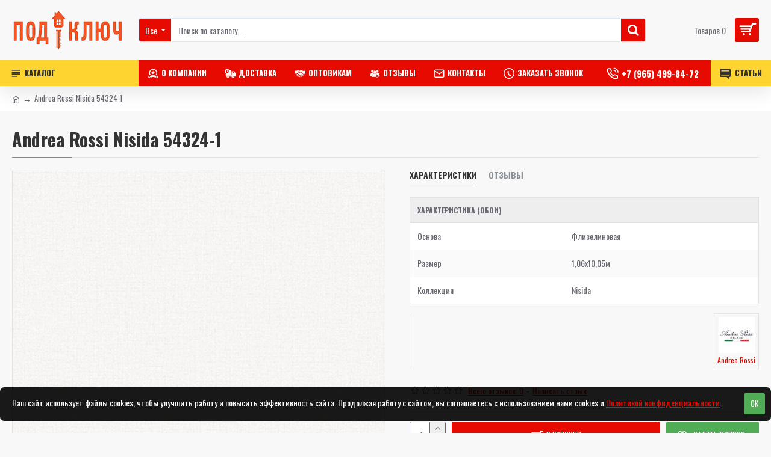

--- FILE ---
content_type: text/html; charset=utf-8
request_url: https://yandex.ru/map-widget/v1/?um=constructor%3A354a4e0d354ae6ffc05d3adbb020e9e745e75f1c8e7c061291a5d8b2a0ba3eef&source=constructor
body_size: 30279
content:
 <!DOCTYPE html> <html lang="ru" dir="ltr"> <head> <base target="_parent" /> <title>map frame</title> <meta http-equiv="Content-Type" content="text/html; charset=utf-8" /> <meta http-equiv="X-UA-Compatible" content="IE=edge"/> <meta name="viewport" content="width=device-width, initial-scale=1.0, maximum-scale=1.0, user-scalable=no" /> <script type="text/javascript" src="//maps.yastatic.net/react/19.2.1/react-with-dom.min.js" id="react" crossorigin="anonymous" charset="UTF-8" data-rCid="react" defer></script> <meta name="robots" content="noindex, nofollow"> <meta name="format-detection" content="telephone=no" /> <style data-font-family="YS Text" id="font-faces"></style> <script type="text/javascript" src="//maps.yastatic.net/s3/front-maps-static/maps-front-maps/build/client/map-widget/chunks/map-widget-base/ecd74dc5b97a870a8356.yandex.ru.js" id="map-widget-base" crossorigin="anonymous" charset="UTF-8" data-rCid="chunk_map-widget-base" defer></script><script type="text/javascript" src="//maps.yastatic.net/s3/front-maps-static/maps-front-maps/build/client/map-widget/chunks/map-widget-app/9b703c97c30ce8a5dca4.yandex.ru.js" id="map-widget-app" crossorigin="anonymous" charset="UTF-8" data-rCid="chunk_map-widget-app" defer></script> <style type="text/css" data-href="//maps.yastatic.net/s3/front-maps-static/maps-front-maps/build/client/map-widget/chunks/map-widget-base/b4be427766dbb46fa37f.css">:root{--sidebar-panel-width:384px}body._panel-width420-experiment{--sidebar-panel-width:420px}._theme_light,:root{--color-ui-blue:#196dff;--color-ui-red:#f43;--color-ui-green:#3bb300;--color-ui-purple:#7373e6;--color-ui-magenta:#b43dcc;--color-ui-orange:#ff7732;--color-ui-yellow:#fc0;--color-ui-sepia:#664b14;--color-transit-map-green:#3bb200;--color-transit-map-blue:#196dff;--color-transit-map-red:#f43;--color-transit-map-magenta:#b43dcc;--color-transit-map-grey:#333;--color-transit-map-green-dark:#2e8c00;--color-transit-map-blue-dark:#3d7eff;--color-transit-map-red-dark:#cc3629;--color-transit-map-magenta-dark:#9031a3;--color-transit-map-temp-transit-line:#5c5cb8;--color-transit-map-temp-transit-line-traffic:#7373e6;--color-transit-bus:#3bb300;--color-transit-trolley:#198cff;--color-transit-tram:#f43;--color-transit-train:#f43;--color-transit-minibus:#b43dcc;--color-transit-fallback:#666;--color-transit-ship:#0f8399;--color-transit-uae-tram:#ff7732;--color-transit-suburban-express:#334680;--color-transit-aeroexpress:#e63d2e;--color-text-gp:#3cb200;--color-text-transaction:#fff;--color-text-attention:#ff7732;--color-text-success:#3bb300;--color-text-alert:#f43;--color-text-traffic-free:#22bb10;--color-text-traffic-light:#e69a20;--color-text-traffic-hard:#ff5757;--color-text-traffic-unknown:#878787;--color-text-color-bg:#fff;--color-text-white-bg:#4d4d4d;--color-text-primary:#000;--color-text-actions:#196dff;--color-text-secondary:#878787;--color-text-additional:#ccc;--color-text-primary-variant:#4d4d4d;--color-rubrics-transit:#3377e4;--color-rubrics-transit-highspeed:#e63d2e;--color-rubrics-home-work:#4c4c4c;--color-rubrics-main:#f43;--color-rubrics-feedback:#196dff;--color-rubrics-routes:#4d4d4d;--color-rubrics-favorite:#ffbf00;--color-rubrics-places:#fff;--color-rubrics-geoproduct:#3bb300;--color-rubrics-geoproduct-visited:#66c23d;--color-rubrics-point:#4d4d4d;--color-rubrics-result:#196dff;--color-rubrics-result-visited:#5c7a99;--color-rubrics-closed:#878787;--color-rubrics-closed-visited:#ccc;--color-icons-gp:#3bb300;--color-icons-primary:#4d4d4d;--color-icons-secondary:#878787;--color-icons-additional:#ccc;--color-icons-actions:#196dff;--color-icons-color-bg:#fff;--color-icons-white-bg:#4d4d4d;--color-icons-transaction:#fff;--color-icons-alert:#f43;--color-icons-rating:#fc0;--color-bw-black:#000;--color-bw-grey10:#1a1a1a;--color-bw-grey20:#333;--color-bw-grey30:#4d4d4d;--color-bw-grey40:#666;--color-bw-grey50:grey;--color-bw-grey60:#999;--color-bw-grey70:#b3b3b3;--color-bw-grey80:#ccc;--color-bw-grey90:#e6e6e6;--color-bw-grey96:#f6f6f6;--color-bw-grey93:#eee;--color-bw-white:#fff;--color-buttons-primary:#196dff;--color-buttons-secondary:#f6f6f6;--color-buttons-accent:#4d4d4d;--color-buttons-gp:#3bb300;--color-buttons-secondary-green:#eaf7e4;--color-buttons-secondary-red:#fcf3f3;--color-buttons-color-bg:#fff;--color-buttons-floating:hsla(0,0%,100%,0.9);--color-buttons-black-bg:rgba(44,44,44,0.9);--color-buttons-picture-bg:hsla(0,0%,100%,0.2);--color-buttons-transaction:#1a1a1a;--color-buttons-secondary-blue:#f3f6fc;--color-bg-primary:#fff;--color-bg-additional:#f4f4f4;--color-bg-separator:#ebebeb;--color-bg-suggest:#4d4d4d;--color-bg-surface:#fff}._dark-theme-only,._theme_dark{--color-ui-blue:#3d7eff;--color-ui-red:#ff5b4c;--color-ui-green:#5fb336;--color-ui-purple:#a6a6ff;--color-ui-magenta:#b852cc;--color-ui-yellow:#ffdc60;--color-transit-bus:#5fb336;--color-transit-trolley:#4ca6ff;--color-transit-tram:#ff5b4d;--color-transit-train:#ff5b4d;--color-transit-minibus:#b852cc;--color-transit-fallback:#999;--color-transit-ship:#0095b2;--color-transit-uae-tram:#ff7732;--color-transit-suburban-express:#4d69bf;--color-transit-aeroexpress:#e43b2d;--color-text-gp:#5fb336;--color-text-transaction:#4d4d4d;--color-text-success:#5fb336;--color-text-alert:#ff5b4d;--color-text-traffic-unknown:#999;--color-text-color-bg:#fff;--color-text-white-bg:#4d4d4d;--color-text-primary:#f0f0f0;--color-text-actions:#3d7eff;--color-text-secondary:#999;--color-text-additional:#666;--color-text-primary-variant:#ccc;--color-rubrics-transit:#0278f2;--color-rubrics-transit-highspeed:#e43b2d;--color-rubrics-home-work:#fff;--color-rubrics-result:#196dff;--color-rubrics-closed:#999;--color-rubrics-closed-visited:#61646b;--color-icons-gp:#5fb336;--color-icons-primary:#ccc;--color-icons-secondary:#999;--color-icons-additional:#61646b;--color-icons-actions:#3d7eff;--color-icons-color-bg:#fff;--color-icons-white-bg:#4d4d4d;--color-icons-transaction:#4d4d4d;--color-icons-alert:#ff5b4d;--color-icons-rating:#ffdc60;--color-buttons-primary:#3d7eff;--color-buttons-secondary:#393e46;--color-buttons-accent:#e6e6e6;--color-buttons-gp:#5fb336;--color-buttons-secondary-green:#2c352c;--color-buttons-secondary-red:#4a3636;--color-buttons-color-bg:#212326;--color-buttons-floating:rgba(27,28,31,0.9);--color-buttons-black-bg:rgba(44,44,44,0.9);--color-buttons-picture-bg:hsla(0,0%,100%,0.2);--color-buttons-transaction:#e6e6e6;--color-buttons-secondary-blue:#363b4a;--color-bg-primary:#212326;--color-bg-additional:#111;--color-bg-separator:#2e3238;--color-bg-suggest:#3d3e43;--color-bg-surface:#1b1c1f}._dark-theme-only{--color-text-primary:#ccc;--color-text-actions:#3d7eff;--color-text-secondary:#999;--color-text-additional:#666;--color-icons-primary:#ccc;--color-icons-secondary:#999;--color-icons-additional:#666;--color-icons-color-bg:#4d4d4d;--color-buttons-primary:#3d7eff;--color-buttons-secondary:#3b3e43;--color-buttons-accent:#e6e6e6;--color-buttons-color-bg:#fff;--color-buttons-floating:rgba(27,28,31,0.9);--color-buttons-black-bg:rgba(44,44,44,0.9);--color-buttons-picture-bg:hsla(0,0%,100%,0.2);--color-bg-primary:#000;--color-bg-additional:#111;--color-bg-separator:#4d4d4d}._yangomaps{--color-ui-blue:#1729f3;--color-text-actions:#1729f3;--color-rubrics-result:#ff3700;--color-rubrics-result-visited:#d16861;--color-icons-actions:#1729f3;--color-buttons-primary:#1729f3;--color-buttons-secondary-blue:#eff3fb}._yangomaps ._dark-theme-only,._yangomaps._theme_dark{--color-ui-blue:#1a52ff;--color-text-actions:#527dff;--color-rubrics-result:#f9441f;--color-icons-actions:#5c84ff;--color-buttons-primary:#1a52ff;--color-buttons-secondary-blue:#313749}._yangomaps ._dark-theme-only{--color-text-actions:#527dff;--color-buttons-primary:#1a52ff}._theme_light,:root{--color-buttons-floating:#fff;--color-button-secondary-hover:rgba(25,109,255,0.15);--color-button-secondary-dark:#3d3e43;--color-background-ugc-slider:#333;--color-background-disable:rgba(0,0,0,0.05);--color-border:#eee;--color-border-disable:rgba(0,0,0,0.05);--color-shimmer-line:#e9e9e9;--color-fade:rgba(0,0,0,0.6);--color-fade-soft:rgba(0,0,0,0.16);--color-fade-loader:hsla(0,0%,100%,0.7);--shadow-blur:6px;--shadow-color:rgba(0,0,0,0.2);--shadow-y:2px;--color-hover-blue:#4183ff;--color-hover-green:#548c38;--color-direct:#998e82;--color-direct-background-primary:#fff;--color-direct-background-additional:#f6f6f6;--color-direct-background-translucent:rgba(0.3,0.3,0.3,0.3);--color-direct-shadow:rgba(0,0,0,0.25);--color-direct-text-primary:#000;--color-direct-text-contrast:#fff;--color-direct-text-secondary:#999;--color-direct-button:#196dff;--color-direct-button-text:#fff;--color-direct-border:#eee;--color-direct-search-snippet-banner-icon:#998e82;--color-transparent:transparent;--color-bookmark-grey-bg:#1c232e;--color-bookmark-hovered:#ed4543;--color-mrc-control-background:rgba(34,34,34,0.8);--color-mrc-control-background-hover:#222;--color-plus-text:linear-gradient(90deg,#8341ef,#3f68f9);--color-plus-bg:linear-gradient(90deg,#ff5c4d,#eb469f 30%,#8341ef 75%,#3f68f9);--color-panorama-stairs:#9865fb;--color-stories-stub:#4ca6ff}._dark-theme-only,._theme_dark{--color-buttons-floating:#1b1c1f;--color-button-secondary-hover:#393e46;--color-border:#3d3e43;--color-border-disable:hsla(0,0%,100%,0.05);--color-shimmer-line:#515259;--color-fade-loader:rgba(36,37,40,0.7);--shadow-blur:12px;--shadow-color:rgba(0,0,0,0.4);--shadow-y:4px;--color-hover-blue:#5a91ff;--color-direct-background-primary:#242528;--color-direct-background-additional:#111;--color-direct-background-translucent:rgba(0.3,0.3,0.3,0.3);--color-direct-shadow:rgba(0,0,0,0.25);--color-direct-text-primary:#ccc;--color-direct-text-contrast:#fff;--color-direct-text-secondary:#999;--color-direct-button:#3d7eff;--color-direct-button-text:#fff;--color-direct-border:#3d3e43}._yangomaps{--color-hover-blue:#3a49f5}._yangomaps ._dark-theme-only,._yangomaps._theme_dark{--color-hover-blue:#3c6cff}body,html{width:100%;height:100%;margin:0;padding:0}body,button,input,textarea{font-family:Arial,Helvetica,sans-serif;color:var(--color-text-primary)}body{font-size:14px;line-height:16px;overflow:hidden;background-color:var(--color-bg-primary);background-image:url([data-uri]);background-size:16px 16px;-webkit-tap-highlight-color:var(--color-transparent);-webkit-text-size-adjust:100%;touch-action:manipulation}body._font_loaded,body._font_loaded button,body._font_loaded input,body._font_loaded textarea{font-family:var(--maps-font-family),Arial,Helvetica,sans-serif}.body{position:absolute;top:0;left:0;height:100%;width:100%}@media screen and (-ms-high-contrast:active){html{-ms-high-contrast-adjust:none}}</style><style type="text/css" data-href="//maps.yastatic.net/s3/front-maps-static/maps-front-maps/build/client/map-widget/chunks/map-widget-app/9a927c271a24bc2b0e0e.css">.map-widget-search-result-list-container__popup{width:300px}.map-widget-search-result-list-container__panel{pointer-events:auto;position:fixed;top:0;left:0;width:100%;height:100%;background:var(--color-bg-primary);padding-top:6px;box-shadow:0 var(--shadow-y) var(--shadow-blur) 0 var(--shadow-color)}.map-widget-search-control-view._checked .map-widget-search-control-view__icon{color:var(--color-bw-white)}.button{position:relative;display:inline-block;box-sizing:border-box;margin:0;padding:0;outline:0;border:0;vertical-align:middle;text-align:left;white-space:nowrap;cursor:pointer;-webkit-user-select:none;-moz-user-select:none;-ms-user-select:none;user-select:none;background:0 0}.button::-moz-focus-inner{padding:0;border:0}.button:focus{outline:1px auto -webkit-focus-ring-color;outline-offset:-1px}.button._link{font:inherit;color:inherit;text-decoration:inherit}.button._stretched{display:block;width:100%;text-align:center;background-clip:border-box}.button._disabled,.button._static{cursor:default}.button._static:focus{outline:0}.button._text-align-left{text-align:left}.button._truncated{overflow:hidden;padding:0 32px 0 12px}.button._truncated .button__text{width:100%;text-align:left;overflow:hidden;text-overflow:ellipsis}.button._hovered:before,.button._pressed:before,.button:not(._disabled):hover:before{opacity:.15}.button__text,.button__tick{display:inline-block;vertical-align:top;text-align:center;height:100%}.button__icon{display:inline-flex;align-items:center;justify-content:center;height:100%;position:relative;z-index:1;font-size:0}.button__text{position:relative;margin:0;padding:0;text-decoration:none;border:0;background:0 0;z-index:1}.button._stretched .button__text{text-overflow:ellipsis;overflow:hidden;max-width:100%;box-sizing:border-box}.button__tick{pointer-events:none;position:absolute;top:50%;right:14px;width:8px;height:8px;margin-top:-4px;margin-left:0;-webkit-transform:rotate(0deg);transform:rotate(0deg);transition:-webkit-transform .15s ease-out;transition:transform .15s ease-out;transition:transform .15s ease-out,-webkit-transform .15s ease-out}.button__tick svg{position:absolute;top:0;left:0}.button__tick svg path{transition:fill .1s ease-out}.button._flipped-tick .button__tick,.button._pressed .button__tick{-webkit-transform:rotate(180deg);transform:rotate(180deg)}.button._view_air,.button._view_air-alt,.button._view_air-round{box-sizing:content-box;background-color:var(--color-buttons-floating);box-shadow:0 var(--shadow-y) var(--shadow-blur) 0 var(--shadow-color);transition:box-shadow .1s ease-out,background-color .1s ease-out;height:40px;border-radius:12px}.button._view_air-alt:not(._disabled)._active,.button._view_air-round:not(._disabled)._active,.button._view_air:not(._disabled)._active{color:var(--color-text-actions)}.button._view_air-alt:not(._disabled):hover,.button._view_air-round:not(._disabled):hover,.button._view_air:not(._disabled):hover{box-shadow:0 var(--shadow-y) 10px 0 var(--shadow-color)}.button._view_air-alt .button__text,.button._view_air-round .button__text,.button._view_air .button__text{padding:0 12px;font-size:14px;line-height:16px;font-weight:500;line-height:40px}.button._view_air-alt .button__tick,.button._view_air-round .button__tick,.button._view_air .button__tick{right:12px}.button._view_air-alt .button__text,.button._view_air-alt .button__tick path,.button._view_air-round .button__text,.button._view_air-round .button__tick path,.button._view_air .button__text,.button._view_air .button__tick path{color:var(--color-text-primary-variant);fill:var(--color-text-primary-variant)}.button._view_air-alt:not(._disabled):not(._checked):hover .button__text,.button._view_air-alt:not(._disabled):not(._checked):hover .button__tick path,.button._view_air-round:not(._disabled):not(._checked):hover .button__text,.button._view_air-round:not(._disabled):not(._checked):hover .button__tick path,.button._view_air:not(._disabled):not(._checked):hover .button__text,.button._view_air:not(._disabled):not(._checked):hover .button__tick path{color:var(--color-text-primary);fill:var(--color-text-primary)}.button._view_air-alt .button__icon,.button._view_air-round .button__icon,.button._view_air .button__icon{height:24px;width:24px;padding:8px;pointer-events:none;color:var(--color-icons-primary);transition:color .1s ease-out}.button._view_air-alt._disabled .button__icon,.button._view_air-round._disabled .button__icon,.button._view_air._disabled .button__icon{color:var(--color-icons-additional)}.button._view_air-alt:not(._disabled):hover .button__icon,.button._view_air-round:not(._disabled):hover .button__icon,.button._view_air:not(._disabled):hover .button__icon{color:var(--color-bw-black)}._theme_dark .button._view_air-alt:not(._disabled):hover .button__icon,._theme_dark .button._view_air-round:not(._disabled):hover .button__icon,._theme_dark .button._view_air:not(._disabled):hover .button__icon{color:var(--color-bw-white)}._theme_dark .button._view_air-alt:not(._disabled)._checked .button__icon,._theme_dark .button._view_air-alt:not(._disabled)._checked:hover .button__icon,._theme_dark .button._view_air-round:not(._disabled)._checked .button__icon,._theme_dark .button._view_air-round:not(._disabled)._checked:hover .button__icon,._theme_dark .button._view_air:not(._disabled)._checked .button__icon,._theme_dark .button._view_air:not(._disabled)._checked:hover .button__icon,.button._view_air-alt:not(._disabled)._checked .button__icon,.button._view_air-alt:not(._disabled)._checked:hover .button__icon,.button._view_air-round:not(._disabled)._checked .button__icon,.button._view_air-round:not(._disabled)._checked:hover .button__icon,.button._view_air:not(._disabled)._checked .button__icon,.button._view_air:not(._disabled)._checked:hover .button__icon{color:var(--color-text-actions)}.button._view_air-alt._tick_triangle .button__text,.button._view_air-round._tick_triangle .button__text,.button._view_air._tick_triangle .button__text{padding-right:28px}.button._view_air-alt._size_small,.button._view_air-round._size_small,.button._view_air._size_small{border-radius:8px;height:32px}.button._view_air-alt._size_small .button__text,.button._view_air-round._size_small .button__text,.button._view_air._size_small .button__text{line-height:32px}.button._view_air-alt._size_small .button__icon,.button._view_air-round._size_small .button__icon,.button._view_air._size_small .button__icon{padding:4px}.button._view_air-alt._size_xmedium,.button._view_air-round._size_xmedium,.button._view_air._size_xmedium{height:48px;border-radius:12px}.button._view_air-alt._size_xmedium .button__text,.button._view_air-round._size_xmedium .button__text,.button._view_air._size_xmedium .button__text{padding:0 16px;font-size:16px;line-height:20px;font-weight:500;line-height:48px}.button._view_air-alt._size_xmedium .button__icon,.button._view_air-round._size_xmedium .button__icon,.button._view_air._size_xmedium .button__icon{height:48px;width:48px;padding:0}.button._view_air-alt._size_xmedium._tick_angle .button__text,.button._view_air-alt._size_xmedium._tick_triangle .button__text,.button._view_air-round._size_xmedium._tick_angle .button__text,.button._view_air-round._size_xmedium._tick_triangle .button__text,.button._view_air._size_xmedium._tick_angle .button__text,.button._view_air._size_xmedium._tick_triangle .button__text{padding-right:32px}.button._view_air-alt._size_xmedium .button__tick,.button._view_air-round._size_xmedium .button__tick,.button._view_air._size_xmedium .button__tick{right:16px}.button._view_air-alt._size_large,.button._view_air-round._size_large,.button._view_air._size_large{height:56px}.button._view_air-alt._size_large .button__text,.button._view_air-round._size_large .button__text,.button._view_air._size_large .button__text{font-size:16px;line-height:20px;font-weight:500;line-height:56px}.button._view_air-alt._size_large .button__icon,.button._view_air-round._size_large .button__icon,.button._view_air._size_large .button__icon{height:56px;width:56px;padding:0}.button._view_air-alt .button__icon+.button__text,.button._view_air-round .button__icon+.button__text,.button._view_air .button__icon+.button__text{padding-left:0}.button._view_air-alt._disabled .button__text,.button._view_air-alt._disabled .button__tick path,.button._view_air-round._disabled .button__text,.button._view_air-round._disabled .button__tick path,.button._view_air._disabled .button__text,.button._view_air._disabled .button__tick path{color:var(--color-icons-secondary);fill:var(--color-icons-secondary)}.button._view_air-alt._pin-left,.button._view_air-round._pin-left,.button._view_air._pin-left{border-top-left-radius:0;border-bottom-left-radius:0}.button._view_air-alt._pin-right,.button._view_air-round._pin-right,.button._view_air._pin-right{border-top-right-radius:0;border-bottom-right-radius:0}.button._view_air-alt._pin-top,.button._view_air-round._pin-top,.button._view_air._pin-top{border-top-left-radius:0;border-top-right-radius:0}.button._view_air-alt._pin-bottom,.button._view_air-round._pin-bottom,.button._view_air._pin-bottom{border-bottom-left-radius:0;border-bottom-right-radius:0}.button._view_air-alt._no-shadow,.button._view_air-alt._pin-bottom,.button._view_air-alt._pin-left,.button._view_air-alt._pin-right,.button._view_air-alt._pin-top,.button._view_air-round._no-shadow,.button._view_air-round._pin-bottom,.button._view_air-round._pin-left,.button._view_air-round._pin-right,.button._view_air-round._pin-top,.button._view_air._no-shadow,.button._view_air._pin-bottom,.button._view_air._pin-left,.button._view_air._pin-right,.button._view_air._pin-top{box-shadow:none}.button._view_air-alt._no-shadow:hover,.button._view_air-alt._pin-bottom:hover,.button._view_air-alt._pin-left:hover,.button._view_air-alt._pin-right:hover,.button._view_air-alt._pin-top:hover,.button._view_air-round._no-shadow:hover,.button._view_air-round._pin-bottom:hover,.button._view_air-round._pin-left:hover,.button._view_air-round._pin-right:hover,.button._view_air-round._pin-top:hover,.button._view_air._no-shadow:hover,.button._view_air._pin-bottom:hover,.button._view_air._pin-left:hover,.button._view_air._pin-right:hover,.button._view_air._pin-top:hover{box-shadow:none}.button._view_air-alt._checked{background-color:var(--color-bg-suggest)}.button._view_air-alt._checked:not(._disabled):hover{background-color:var(--color-bw-grey40)}.button._view_air-alt:not(._disabled)._checked .button__text,.button._view_air-alt:not(._disabled)._checked .button__tick path{color:var(--color-bw-white);fill:var(--color-bw-white)}._mobile .button._view_air-alt .button__icon+.button__text{padding-left:4px}._mobile .button._view_air-alt .button__icon{margin-left:4px}._mobile .button._view_air-alt .button__icon:only-child{margin-left:0}.button._view_air-round._size_large,.button._view_air-round._size_medium,.button._view_air-round._size_small,.button._view_air-round._size_xmedium,.button._view_air-round._size_xsmall{border-radius:50%}._mobile:not(._theme_dark) .button._view_air,._mobile:not(._theme_dark) .button._view_air-alt,._mobile:not(._theme_dark) .button._view_air-round{background-color:hsla(0,0%,100%,.9)}._mobile:not(._theme_dark) .button._view_air-alt._checked{background-color:rgba(77,77,77,.9)}.button._ui{border-radius:12px;transition:background-color .1s ease-out}.button._ui._disabled{background-color:var(--color-buttons-secondary);color:var(--color-text-additional)}.button._ui._disabled._hovered:before,.button._ui._disabled._pressed:before,.button._ui._disabled:hover:before{background-color:var(--color-transparent)}.button._ui._pressed .button__icon,.button._ui._pressed .button__text{opacity:.8}.button._ui .button__text{padding:0 12px}.button._ui:before{content:"";position:absolute;width:100%;height:100%;top:0;left:0;border-radius:inherit;background-color:transparent;opacity:.15;z-index:1;transition:background-color .1s ease-out}.button._ui .button__tick path{fill:currentColor}.button._ui._size_large{height:56px}.button._ui._size_large .button__text{font-size:16px;line-height:20px;font-weight:500}.button._ui._size_large .button__icon{width:24px;padding:0 8px}.button._ui._size_large .button__icon,.button._ui._size_large .button__text{line-height:56px}.button._ui._size_large .button__icon:only-child{padding:0 12px}.button._ui._size_large .button__icon+.button__text{padding-left:0}.button._ui._size_xmedium{height:48px}.button._ui._size_xmedium .button__text{font-size:16px;line-height:20px;font-weight:500;padding:0 16px}.button._ui._size_xmedium .button__icon{width:24px;padding:0 8px 0 12px}.button._ui._size_xmedium .button__icon,.button._ui._size_xmedium .button__text{line-height:48px}.button._ui._size_xmedium .button__icon:only-child{padding:0 16px}.button._ui._size_xmedium .button__icon+.button__text{padding-left:0}.button._ui._size_xmedium._tick_angle .button__text{padding-right:36px}.button._ui._size_xmedium._tick_triangle .button__text{padding-right:28px}.button._ui._size_xmedium .button__tick{right:12px}.button._ui._size_medium{height:40px}.button._ui._size_medium .button__text{font-size:14px;line-height:16px;font-weight:500}.button._ui._size_medium .button__icon{width:24px;padding:0 8px}.button._ui._size_medium .button__icon,.button._ui._size_medium .button__text{line-height:40px}.button._ui._size_medium .button__icon:only-child{padding:0 12px}.button._ui._size_medium .button__icon+.button__text{padding-left:0}.button._ui._size_small{border-radius:8px;height:32px}.button._ui._size_small .button__text{font-size:14px;line-height:16px;font-weight:500}.button._ui._size_small .button__icon,.button._ui._size_small .button__text{line-height:32px}.button._ui._size_small .button__icon{width:24px;padding:0 6px}.button._ui._size_small .button__icon:only-child{padding:0 8px}.button._ui._size_small .button__icon:first-child+.button__text{padding-left:0}.button._ui._size_xsmall{height:20px;min-width:20px;text-align:center;border-radius:4px}.button._ui._size_xsmall .button__text{font-size:14px;line-height:16px;font-weight:500}.button._ui._size_xsmall .button__icon,.button._ui._size_xsmall .button__text{line-height:20px;padding:0 6px}.button._ui._size_xsmall .button__icon{width:24px;padding:0 6px}.button._ui._size_xsmall .button__icon:only-child{padding:0 6px}.button._ui._size_xsmall .button__icon:first-child+.button__text{padding-left:0}.button._ui._no-indents .button__icon,.button._ui._no-indents .button__icon:only-child{padding:0}.button._tick_angle .button__text{padding-right:30px}.button._tick_angle .button__tick{width:16px;height:16px;margin-top:-7px;right:8px}.button._tick_triangle .button__text{padding-right:27px}.button._truncated .button__text{padding:0}.button._pin-left{border-top-left-radius:0;border-bottom-left-radius:0}.button._pin-right{border-top-right-radius:0;border-bottom-right-radius:0}.button._pin-top{border-top-left-radius:0;border-top-right-radius:0}.button._pin-bottom{border-bottom-left-radius:0;border-bottom-right-radius:0}.button._pin-bottom,.button._pin-left,.button._pin-right,.button._pin-top{box-shadow:none}.button._pin-bottom:hover,.button._pin-left:hover,.button._pin-right:hover,.button._pin-top:hover{box-shadow:none}.button._view_primary{background-color:var(--color-buttons-primary);color:var(--color-text-color-bg)}.button._view_primary._hovered:before,.button._view_primary._pressed:before,.button._view_primary:not(._disabled):hover:before{background-color:var(--color-text-color-bg)}.button._view_secondary-blue{background-color:var(--color-buttons-secondary-blue);color:var(--color-text-actions)}.button._view_secondary-blue._hovered:before,.button._view_secondary-blue._pressed:before,.button._view_secondary-blue:not(._disabled):hover:before{background-color:var(--color-text-actions)}.button._view_secondary-red{background-color:var(--color-buttons-secondary);color:var(--color-text-alert)}.button._view_secondary-red._hovered:before,.button._view_secondary-red._pressed:before,.button._view_secondary-red:not(._disabled):hover:before{background-color:var(--color-text-alert)}.button._view_transparent{background-color:var(--color-transparent);color:var(--color-text-actions)}.button._view_transparent._hovered:before,.button._view_transparent._pressed:before,.button._view_transparent:not(._disabled):hover:before{background-color:var(--color-text-actions)}.button._view_transparent._disabled{background-color:transparent}.button._view_transparent-red{background-color:var(--color-transparent);color:var(--color-text-alert)}.button._view_transparent-red._hovered:before,.button._view_transparent-red._pressed:before,.button._view_transparent-red:not(._disabled):hover:before{background-color:var(--color-text-alert)}.button._view_transparent-red._disabled{background-color:transparent}.button._view_transparent-gray{background-color:var(--color-transparent);color:var(--color-text-primary-variant)}.button._view_transparent-gray._hovered:before,.button._view_transparent-gray._pressed:before,.button._view_transparent-gray:not(._disabled):hover:before{background-color:var(--color-text-primary-variant)}.button._view_transparent-gray._disabled{background-color:transparent}.button._view_secondary-gray{background-color:var(--color-buttons-secondary);color:var(--color-text-primary-variant)}.button._view_secondary-gray._hovered:before,.button._view_secondary-gray._pressed:before,.button._view_secondary-gray:not(._disabled):hover:before{background-color:var(--color-text-primary-variant)}.button._view_secondary-gray._checked{background-color:var(--color-bw-grey30);color:var(--color-bw-white)}.button._view_secondary-gray._checked._hovered:before,.button._view_secondary-gray._checked._pressed:before,.button._view_secondary-gray._checked:not(._disabled):hover:before{background-color:var(--color-bw-white)}._dark-theme-only .button._view_secondary-gray._checked,._theme_dark .button._view_secondary-gray._checked{background-color:var(--color-bw-white);color:var(--color-bw-black)}._dark-theme-only .button._view_secondary-gray._checked._hovered:before,._dark-theme-only .button._view_secondary-gray._checked._pressed:before,._dark-theme-only .button._view_secondary-gray._checked:not(._disabled):hover:before,._theme_dark .button._view_secondary-gray._checked._hovered:before,._theme_dark .button._view_secondary-gray._checked._pressed:before,._theme_dark .button._view_secondary-gray._checked:not(._disabled):hover:before{background-color:var(--color-bw-black)}.button._view_accent{background-color:var(--color-buttons-accent);color:var(--color-text-transaction)}.button._view_accent._hovered:before,.button._view_accent._pressed:before,.button._view_accent:not(._disabled):hover:before{background-color:var(--color-text-transaction)}.button._view_color-bg{background-color:var(--color-buttons-color-bg);color:var(--color-text-primary-variant)}.button._view_color-bg._hovered:before,.button._view_color-bg._pressed:before,.button._view_color-bg:not(._disabled):hover:before{background-color:var(--color-text-primary-variant)}.button._view_color-bg._disabled{background-color:var(--color-buttons-color-bg)}.button._view_announcement{background-color:var(--color-buttons-gp);color:var(--color-text-color-bg)}.button._view_announcement._hovered:before,.button._view_announcement._pressed:before,.button._view_announcement:not(._disabled):hover:before{background-color:var(--color-text-color-bg)}.button._view_black-bg{background-color:var(--color-buttons-black-bg);color:var(--color-text-color-bg)}.button._view_black-bg._hovered:before,.button._view_black-bg._pressed:before,.button._view_black-bg:not(._disabled):hover:before{background-color:var(--color-text-color-bg)}.button._view_black-bg._disabled{color:var(--color-bw-grey40)}.button._view_picture-bg{background-color:var(--color-buttons-picture-bg);color:var(--color-text-color-bg)}.button._view_picture-bg._hovered:before,.button._view_picture-bg._pressed:before,.button._view_picture-bg:not(._disabled):hover:before{background-color:var(--color-text-color-bg)}.button._view_picture-bg._disabled{color:var(--color-text-secondary)}.button._view_transaction{background-color:var(--color-buttons-transaction);color:var(--color-text-transaction)}.button._view_transaction._hovered:before,.button._view_transaction._pressed:before,.button._view_transaction:not(._disabled):hover:before{background-color:var(--color-text-transaction)}.button._view_floating{background-color:var(--color-buttons-floating);color:var(--color-text-primary-variant)}.button._view_floating._hovered:before,.button._view_floating._pressed:before,.button._view_floating:not(._disabled):hover:before{background-color:var(--color-text-primary-variant)}.button._view_search{position:relative;overflow:visible;padding:0;margin:8px 0;height:32px;background-color:transparent;font-size:16px;line-height:20px;line-height:32px;transition:opacity .2s cubic-bezier(.455,.03,.515,.955)}.button._view_search .button__icon{position:relative;overflow:visible;height:32px;width:48px;text-align:center;color:var(--color-icons-primary)}.icon._flip img,.icon._flip svg{-webkit-transform:scaleX(-1);transform:scaleX(-1)}.icon._img{display:inline-block;font-size:0;line-height:0}.map-widget-layout-view{position:absolute;top:0;left:0;right:0;bottom:0;pointer-events:none;display:flex;flex-direction:column}.map-widget-layout-view__layout{position:relative;height:100%;display:flex;flex-direction:column}.map-widget-layout-view__controls{height:100%}.map-widget-layout-view__bottom-layout{margin-top:2px;height:20px;position:relative}.map-widget-layout-view__ruler{padding-right:8px}.map-widget-layout-view__traffic-control{position:absolute;right:6px;top:10px}.map-widget-layout-view__zoom-controls{margin-right:-4px}.map-widget-layout-view__copyrights{pointer-events:auto}.map-widget-layout-view__scale-line{position:absolute;bottom:0;right:0}.map-widget-layout-view__top-flyover-control{display:flex}.map-widget-layout-view__top-left-controls{display:flex;padding-right:20px;-webkit-user-select:none;-moz-user-select:none;-ms-user-select:none;user-select:none;width:calc(100vw - 170px)}.map-widget-layout-view__top-left-controls>:not(:last-child){margin-right:8px}.map-widget-layout-view__top-right-controls{display:flex}.map-widget-layout-view__maps-links{margin-bottom:-12px}.map-widget-layout-view__geolocation{margin-top:-8px}.map-widget-layout-view__3d{margin-right:-8px}.map-widget-layout-view__3d:empty{width:56px;height:56px}.map-widget-layout-view__flyover{margin:auto}.map-widget-layout-view__top-panel{position:absolute;width:100%;top:0;padding:12px;text-align:center}.map-widget-layout-view__bottom-panel{position:relative;z-index:5000}.map-widget-layout-view__bottom-panel>:not(:last-child){display:none}.map-widget-layout-view__routes:not(:empty){pointer-events:auto;width:32px;height:32px}.map-widget-layout-view__search:not(:empty){pointer-events:auto;max-width:calc(100% - 32px)}.map-flyover-control{margin:0 auto}._mobile .map-flyover-control{margin-left:12px}.flyover-button{pointer-events:auto}.flyover-button__icon{display:flex;justify-content:center;align-items:center;position:absolute;top:4px;left:4px;width:calc(100% - 8px);height:calc(100% - 8px);box-sizing:border-box;border-radius:8px;background-color:var(--color-buttons-secondary);color:var(--color-icons-primary);transition:color .1s ease-out}.flyover-button__text{margin-left:4px;margin-right:4px}.flyover-button__spinner{position:absolute;top:50%;left:50%;-webkit-transform:translate(-50%,-50%);transform:translate(-50%,-50%)}.flyover-button._active .flyover-button__icon,.flyover-button._active .flyover-button__text{color:var(--color-icons-actions)}.flyover-button._active .flyover-button__icon{background-color:rgba(25,140,255,.15)}@-webkit-keyframes spinner-view-spin{0%{-webkit-transform:rotate(0deg);transform:rotate(0deg)}to{-webkit-transform:rotate(1turn);transform:rotate(1turn)}}@keyframes spinner-view-spin{0%{-webkit-transform:rotate(0deg);transform:rotate(0deg)}to{-webkit-transform:rotate(1turn);transform:rotate(1turn)}}.spinner-view_xlarge{position:relative;-webkit-animation-name:spinner-view-spin;animation-name:spinner-view-spin;-webkit-animation-duration:1s;animation-duration:1s;-webkit-animation-iteration-count:infinite;animation-iteration-count:infinite;-webkit-animation-timing-function:linear;animation-timing-function:linear;width:80px;height:80px;margin-left:-40px;margin-top:-40px}.spinner-view_xlarge__circle{overflow:hidden;position:absolute;top:0;left:50%;width:100%;height:100%;color:var(--color-icons-actions)}.spinner-view_xlarge__circle:before{content:"";border-radius:100%;box-shadow:inset 0 0 0 4px;position:absolute;left:-50%;top:0;width:100%;height:100%}.spinner-view_xlarge._color_inverse .spinner-view_xlarge__circle{color:var(--color-bw-white)}.spinner-view_xlarge._color_inherit .spinner-view_xlarge__circle{color:inherit}.spinner-view_xlarge._without-margin{margin:0}.spinner-view_large{position:relative;-webkit-animation-name:spinner-view-spin;animation-name:spinner-view-spin;-webkit-animation-duration:1s;animation-duration:1s;-webkit-animation-iteration-count:infinite;animation-iteration-count:infinite;-webkit-animation-timing-function:linear;animation-timing-function:linear;width:38px;height:38px;margin-left:-19px;margin-top:-19px}.spinner-view_large__circle{overflow:hidden;position:absolute;top:0;left:50%;width:100%;height:100%;color:var(--color-icons-actions)}.spinner-view_large__circle:before{content:"";border-radius:100%;box-shadow:inset 0 0 0 2px;position:absolute;left:-50%;top:0;width:100%;height:100%}.spinner-view_large._color_inverse .spinner-view_large__circle{color:var(--color-bw-white)}.spinner-view_large._color_inherit .spinner-view_large__circle{color:inherit}.spinner-view_large._without-margin{margin:0}.spinner-view_medium{position:relative;-webkit-animation-name:spinner-view-spin;animation-name:spinner-view-spin;-webkit-animation-duration:1s;animation-duration:1s;-webkit-animation-iteration-count:infinite;animation-iteration-count:infinite;-webkit-animation-timing-function:linear;animation-timing-function:linear;width:28px;height:28px;margin-left:-14px;margin-top:-14px}.spinner-view_medium__circle{overflow:hidden;position:absolute;top:0;left:50%;width:100%;height:100%;color:var(--color-icons-actions)}.spinner-view_medium__circle:before{content:"";border-radius:100%;box-shadow:inset 0 0 0 2px;position:absolute;left:-50%;top:0;width:100%;height:100%}.spinner-view_medium._color_inverse .spinner-view_medium__circle{color:var(--color-bw-white)}.spinner-view_medium._color_inherit .spinner-view_medium__circle{color:inherit}.spinner-view_medium._without-margin{margin:0}.spinner-view_small{position:relative;-webkit-animation-name:spinner-view-spin;animation-name:spinner-view-spin;-webkit-animation-duration:1s;animation-duration:1s;-webkit-animation-iteration-count:infinite;animation-iteration-count:infinite;-webkit-animation-timing-function:linear;animation-timing-function:linear;width:16px;height:16px;margin-left:-8px;margin-top:-8px}.spinner-view_small__circle{overflow:hidden;position:absolute;top:0;left:50%;width:100%;height:100%;color:var(--color-icons-actions)}.spinner-view_small__circle:before{content:"";border-radius:100%;box-shadow:inset 0 0 0 2px;position:absolute;left:-50%;top:0;width:100%;height:100%}.spinner-view_small._color_inverse .spinner-view_small__circle{color:var(--color-bw-white)}.spinner-view_small._color_inherit .spinner-view_small__circle{color:inherit}.spinner-view_small._without-margin{margin:0}.map-geolocation-control{position:relative}.map-geolocation-control__icon{pointer-events:none;background-position:50%;background-repeat:no-repeat}.map-geolocation-control__icon,.map-geolocation-control__spinner{width:100%;height:100%;display:flex;justify-content:center;align-items:center}.map-geolocation-control__spinner{position:absolute;top:0;left:0}.hover-hint{pointer-events:none;font-size:14px;line-height:16px}.hover-hint._type_help._size_s{padding:4px 12px}.hover-hint._type_help._size_m{padding:6px 16px}.hover-hint._type_air{padding:5px 12px;font-size:12px;line-height:14px;font-weight:500}.popup{position:absolute;z-index:3000;visibility:hidden;-webkit-animation-duration:.1s;animation-duration:.1s;-webkit-animation-timing-function:ease-out;animation-timing-function:ease-out;-webkit-animation-fill-mode:forwards;animation-fill-mode:forwards}.popup._full-height{bottom:0}.popup:not(._animation-hide){visibility:visible}.popup._dropdown{-webkit-animation-name:dropdown-in;animation-name:dropdown-in}.popup._dropdown._animation-hide{-webkit-animation-name:dropdown-out;animation-name:dropdown-out}.popup:not(._dropdown)._position_top{-webkit-animation-name:popup-in-down;animation-name:popup-in-down}.popup:not(._dropdown)._position_top._animation-hide{-webkit-animation-name:popup-out-up;animation-name:popup-out-up}.popup:not(._dropdown)._position_bottom{-webkit-animation-name:popup-in-up;animation-name:popup-in-up}.popup:not(._dropdown)._position_bottom._animation-hide{-webkit-animation-name:popup-out-down;animation-name:popup-out-down}.popup:not(._dropdown)._position_left{-webkit-animation-name:popup-in-left;animation-name:popup-in-left}.popup:not(._dropdown)._position_left._animation-hide{-webkit-animation-name:popup-out-right;animation-name:popup-out-right}.popup:not(._dropdown)._position_right{-webkit-animation-name:popup-in-right;animation-name:popup-in-right}.popup:not(._dropdown)._position_right._animation-hide{-webkit-animation-name:popup-out-left;animation-name:popup-out-left}.popup__content{position:relative}.popup__content._full-height{height:100%}.popup._default-padding .popup__content{padding:10px}.popup__arrow{position:absolute;overflow:hidden}.popup__arrow:before{content:"";position:absolute;-webkit-transform:rotate(45deg);transform:rotate(45deg);width:10px;height:10px}.popup._position_top .popup__arrow{width:calc(14px + var(--shadow-blur));height:calc(7px + var(--shadow-blur));margin-bottom:calc(var(--shadow-blur)*-1);margin-left:calc(var(--shadow-blur)*-1)}.popup._position_top .popup__arrow:before{top:-5px;left:calc(var(--shadow-blur) + 2px)}.popup._position_bottom .popup__arrow{width:calc(14px + var(--shadow-blur));height:calc(7px + var(--shadow-blur));margin-top:calc(var(--shadow-blur)*-1);margin-left:calc(var(--shadow-blur)*-1)}.popup._position_bottom .popup__arrow:before{top:calc(var(--shadow-blur) + 3px);left:calc(var(--shadow-blur) + 2px)}.popup._position_left .popup__arrow{width:calc(7px + var(--shadow-blur));height:calc(14px + var(--shadow-blur));margin-right:calc(var(--shadow-blur)*-1)}.popup._position_left .popup__arrow:before{top:2px;left:-6px}.popup._position_right .popup__arrow{width:calc(7px + var(--shadow-blur));height:calc(14px + var(--shadow-blur));margin-left:calc(var(--shadow-blur)*-1)}.popup._position_right .popup__arrow:before{top:2px;left:calc(var(--shadow-blur) + 2px)}.popup._type_balloon,.popup._type_map-hint,.popup._type_normal{background-color:var(--color-bg-primary)}.popup._type_map-hint{border-radius:4px;overflow:hidden}.popup._type_balloon .popup__arrow:before,.popup._type_map-hint .popup__arrow:before,.popup._type_normal .popup__arrow:before{background-color:var(--color-bg-primary)}.popup._type_normal,.popup._type_normal .popup__arrow:before{box-shadow:0 var(--shadow-y) var(--shadow-blur) 0 var(--shadow-color)}.popup._type_map-hint,.popup._type_map-hint .popup__arrow:before{box-shadow:0 var(--shadow-y) var(--shadow-blur) 0 var(--shadow-color)}.popup._type_error,.popup._type_help,.popup._type_tooltip{border-radius:4px;color:var(--color-bw-white)}.popup._type_help,.popup._type_help .popup__arrow:before{background-color:var(--color-bg-suggest)}.popup._type_error,.popup._type_error .popup__arrow:before{background-color:var(--color-ui-red)}.popup._type_tooltip{background-color:var(--color-ui-blue);box-shadow:0 var(--shadow-y) var(--shadow-blur) 0 var(--shadow-color)}.popup._type_tooltip .popup__arrow{width:24px;height:24px;margin:0;color:var(--color-ui-blue)}.popup._type_tooltip .popup__arrow:before{display:none}.popup._type_tooltip .popup__arrow._arrow-type_triangle{width:0;height:0;margin-left:8px;border:16px solid transparent;border-left-color:#04f;border-width:8px 0 8px 8px}.popup._type_tooltip .popup__arrow-icon{display:inline-block;-webkit-transform:translateX(11px);transform:translateX(11px)}.popup._type_tooltip._position_top .popup__arrow{-webkit-transform:rotate(90deg);transform:rotate(90deg)}.popup._type_tooltip._position_bottom .popup__arrow{-webkit-transform:rotate(-90deg);transform:rotate(-90deg)}.popup._type_tooltip._position_left .popup__arrow{-webkit-transform:rotate(0deg);transform:rotate(0deg)}.popup._type_tooltip._position_right .popup__arrow{-webkit-transform:rotate(180deg);transform:rotate(180deg)}.popup._type_transparent,.popup._type_transparent .popup__arrow:before{background-color:var(--color-transparent)}.popup._type_air{background-color:var(--color-bg-suggest);color:var(--color-bw-white);font-size:12px;line-height:14px;font-weight:500;border-radius:100px;max-width:80%}.popup._type_air .popup__arrow{pointer-events:none}.popup._type_air .popup__arrow:before{display:none}.popup._type_balloon{border-radius:8px;overflow:hidden}.popup._view_secondary._type_balloon{border-radius:16px}.popup._type_balloon,.popup._type_balloon .popup__arrow:before{box-shadow:0 0 8px 0 var(--shadow-color)}.popup__arrow-icon{color:var(--color-ui-blue)}@-webkit-keyframes popup-out-down{0%{visibility:visible;-webkit-transform:translateY(0);transform:translateY(0);opacity:1}to{visibility:hidden;-webkit-transform:translateY(10px);transform:translateY(10px);opacity:0}}@keyframes popup-out-down{0%{visibility:visible;-webkit-transform:translateY(0);transform:translateY(0);opacity:1}to{visibility:hidden;-webkit-transform:translateY(10px);transform:translateY(10px);opacity:0}}@-webkit-keyframes popup-in-up{0%{opacity:0;-webkit-transform:translateY(10px);transform:translateY(10px)}to{opacity:1;-webkit-transform:translateY(0);transform:translateY(0)}}@keyframes popup-in-up{0%{opacity:0;-webkit-transform:translateY(10px);transform:translateY(10px)}to{opacity:1;-webkit-transform:translateY(0);transform:translateY(0)}}@-webkit-keyframes popup-out-up{0%{visibility:visible;-webkit-transform:translateY(0);transform:translateY(0);opacity:1}to{visibility:hidden;-webkit-transform:translateY(-10px);transform:translateY(-10px);opacity:0}}@keyframes popup-out-up{0%{visibility:visible;-webkit-transform:translateY(0);transform:translateY(0);opacity:1}to{visibility:hidden;-webkit-transform:translateY(-10px);transform:translateY(-10px);opacity:0}}@-webkit-keyframes popup-in-down{0%{opacity:0;-webkit-transform:translateY(-10px);transform:translateY(-10px)}to{opacity:1;-webkit-transform:translateY(0);transform:translateY(0)}}@keyframes popup-in-down{0%{opacity:0;-webkit-transform:translateY(-10px);transform:translateY(-10px)}to{opacity:1;-webkit-transform:translateY(0);transform:translateY(0)}}@-webkit-keyframes popup-out-left{0%{visibility:visible;-webkit-transform:translateX(0);transform:translateX(0);opacity:1}to{visibility:hidden;-webkit-transform:translateX(10px);transform:translateX(10px);opacity:0}}@keyframes popup-out-left{0%{visibility:visible;-webkit-transform:translateX(0);transform:translateX(0);opacity:1}to{visibility:hidden;-webkit-transform:translateX(10px);transform:translateX(10px);opacity:0}}@-webkit-keyframes popup-in-right{0%{opacity:0;-webkit-transform:translateX(10px);transform:translateX(10px)}to{opacity:1;-webkit-transform:translateX(0);transform:translateX(0)}}@keyframes popup-in-right{0%{opacity:0;-webkit-transform:translateX(10px);transform:translateX(10px)}to{opacity:1;-webkit-transform:translateX(0);transform:translateX(0)}}@-webkit-keyframes popup-out-right{0%{visibility:visible;-webkit-transform:translateX(0);transform:translateX(0);opacity:1}to{visibility:hidden;-webkit-transform:translateX(-10px);transform:translateX(-10px);opacity:0}}@keyframes popup-out-right{0%{visibility:visible;-webkit-transform:translateX(0);transform:translateX(0);opacity:1}to{visibility:hidden;-webkit-transform:translateX(-10px);transform:translateX(-10px);opacity:0}}@-webkit-keyframes popup-in-left{0%{opacity:0;-webkit-transform:translateX(-10px);transform:translateX(-10px)}to{opacity:1;-webkit-transform:translateX(0);transform:translateX(0)}}@keyframes popup-in-left{0%{opacity:0;-webkit-transform:translateX(-10px);transform:translateX(-10px)}to{opacity:1;-webkit-transform:translateX(0);transform:translateX(0)}}@-webkit-keyframes dropdown-in{0%{opacity:0}to{opacity:1}}@keyframes dropdown-in{0%{opacity:0}to{opacity:1}}@-webkit-keyframes dropdown-out{0%{visibility:visible;opacity:1}to{visibility:hidden;opacity:0}}@keyframes dropdown-out{0%{visibility:visible;opacity:1}to{visibility:hidden;opacity:0}}.a11y-hidden{position:absolute;overflow:hidden;clip:rect(0 0 0 0);width:1px;height:1px;margin:-1px;white-space:nowrap}.resize-listener{position:absolute;z-index:-1;left:0;top:0;width:100%;height:100%;border:0;opacity:0;pointer-events:none}.map-tilt-rotate-control,.resize-listener{-webkit-transform:translateZ(0);transform:translateZ(0)}.map-tilt-rotate-control{--dot-color:var(--color-icons-additional);position:relative;-webkit-user-select:none;-moz-user-select:none;-ms-user-select:none;user-select:none}.map-tilt-rotate-control__ring{position:relative;width:56px;height:56px;box-sizing:border-box;border:10px solid var(--color-buttons-floating);border-radius:50%;z-index:1;cursor:pointer}.map-tilt-rotate-control__ring:after{content:"";position:absolute;width:4px;height:4px;border-radius:50%;top:calc(50% - 2px);left:calc(50% - 2px);box-shadow:22px 0 0 0 var(--dot-color),0 22px 0 0 var(--dot-color),-22px 0 0 0 var(--dot-color);transition:box-shadow .1s}.map-tilt-rotate-control__ring:before{content:"";position:absolute;width:0;height:0;border-top:none;border-left:3px solid transparent;border-right:3px solid transparent;border-bottom:6px solid var(--color-ui-red);left:calc(50% - 3px);top:-9px;transition:border-bottom-color .1s}.map-tilt-rotate-control__ring:hover{--dot-color:var(--color-bw-grey60)}.map-tilt-rotate-control__tilt-wrapper{position:absolute;width:32px;height:32px;top:50%;left:50%;border-radius:50%;-webkit-transform:translate(-50%,-50%);transform:translate(-50%,-50%);z-index:1}.map-tilt-rotate-control__tilt{position:relative;display:inline-block;box-sizing:border-box;margin:0;padding:0;outline:0;border:0;vertical-align:middle;text-align:left;white-space:nowrap;-webkit-user-select:none;-moz-user-select:none;-ms-user-select:none;user-select:none;background:0 0;position:absolute;display:flex;justify-content:center;align-items:center;width:100%;height:100%;top:0;left:0;border-radius:50%;background-color:var(--color-buttons-floating);transition:color .4s,-webkit-transform .001ms;transition:color .4s,transform .001ms;transition:color .4s,transform .001ms,-webkit-transform .001ms;cursor:pointer;font-size:16px;color:var(--color-text-primary-variant)}.map-tilt-rotate-control__tilt::-moz-focus-inner{padding:0;border:0}.map-tilt-rotate-control__tilt:focus{outline:1px auto -webkit-focus-ring-color;outline-offset:-1px}.map-tilt-rotate-control__tilt:hover{color:var(--color-text-primary)}.map-tilt-rotate-control__tilt._tilted{color:var(--color-bw-white);transition:background-color .4s;background-color:var(--color-ui-blue)}.map-tilt-rotate-control__tilt._disabled{color:var(--color-bw-grey80);cursor:default}.map-tilt-rotate-control._in-action .map-tilt-rotate-control__ring,.map-tilt-rotate-control._in-action .map-tilt-rotate-control__tilt{cursor:-webkit-grabbing;cursor:grabbing}.map-tilt-rotate-control:after{content:"";position:absolute;top:0;left:0;width:56px;height:56px;box-sizing:border-box;border:10px solid transparent;box-shadow:inset 0 var(--shadow-y) var(--shadow-blur) 0 var(--shadow-color),0 var(--shadow-y) var(--shadow-blur) 0 var(--shadow-color);border-radius:50%}.map-tilt-rotate-control__tooltip-button{font-size:14px;line-height:16px;font-weight:500;display:inline-block;height:32px;padding:8px 12px;border-radius:6px;background-color:var(--color-bw-grey96);color:var(--color-ui-blue);box-sizing:border-box}.traffic-raw-icon{position:relative;pointer-events:auto;height:100%}.traffic-raw-icon__icon{width:100%;height:100%;pointer-events:none;background-position:50%;background-repeat:no-repeat;display:flex;align-items:center;justify-content:center;transition:color .1s ease-out;color:var(--color-icons-primary)}.traffic-raw-icon__icon>svg{width:26px;height:26px}._mobile .traffic-raw-icon__icon>svg{position:relative;left:-1px;width:29px;height:29px}.traffic-raw-icon__icon path:first-child{fill:var(--color-transparent)}.traffic-raw-icon__icon path:not(:first-child){fill:var(--color-icons-primary)}.traffic-raw-icon:hover .traffic-raw-icon__icon{color:var(--color-bw-black)}._theme_dark .traffic-raw-icon:hover .traffic-raw-icon__icon{color:var(--color-bw-white)}.traffic-raw-icon:hover .traffic-raw-icon__icon path:not(:first-child){fill:var(--color-bw-black)}._theme_dark .traffic-raw-icon:hover .traffic-raw-icon__icon path:not(:first-child){fill:var(--color-bw-white)}.traffic-raw-icon._color_red .traffic-raw-icon__icon path:first-child{fill:var(--color-ui-red)}.traffic-raw-icon._color_yellow .traffic-raw-icon__icon path:first-child{fill:var(--color-ui-yellow)}.traffic-raw-icon._color_green .traffic-raw-icon__icon path:first-child{fill:var(--color-ui-green)}.traffic-raw-icon._color_gray .traffic-raw-icon__icon path:first-child{fill:var(--color-bw-grey80)}.traffic-raw-icon._color_none .traffic-raw-icon__icon path:not(:first-child){fill:var(--color-icons-primary)}.traffic-raw-icon:not(._color_none) .traffic-raw-icon__icon path:nth-child(2){fill:var(--color-transparent)}.traffic-raw-icon:hover._color_none .traffic-raw-icon__icon path:not(:first-child){fill:var(--color-bw-black)}._theme_dark .traffic-raw-icon:hover._color_none .traffic-raw-icon__icon path:not(:first-child){fill:var(--color-bw-white)}._theme_dark .traffic-raw-icon:not(._color_none) .traffic-raw-icon__icon path:nth-child(3){fill:var(--color-bw-grey40)}.traffic-raw-icon:hover:not(._color_none) .traffic-raw-icon__icon path:nth-child(2){fill:var(--color-transparent)}.traffic-raw-icon__text{font-size:12px;line-height:14px;font-weight:600;position:absolute;top:6px;left:1px;right:0;bottom:0;box-sizing:border-box;padding-right:4px;text-align:center;color:var(--color-bw-white)}._mobile .traffic-raw-icon__text{top:13px;left:3px;right:auto;padding-left:0;padding-right:4px;height:24px;width:24px;line-height:normal;display:flex;align-items:center;justify-content:center}.traffic-raw-icon._color_yellow .traffic-raw-icon__text{color:var(--color-ui-sepia)}.map-widget-ruler-control-view__icon{width:100%;height:100%;pointer-events:none;background-position:50%;background-repeat:no-repeat}.zoom-control{padding:4px}.zoom-control__group{border-radius:12px;box-shadow:0 var(--shadow-y) var(--shadow-blur) 0 var(--shadow-color)}.zoom-control__group:hover{box-shadow:0 var(--shadow-y) 10px 0 var(--shadow-color)}.zoom-control__icon{width:100%;height:100%;pointer-events:none;background-position:50%;background-repeat:no-repeat}._mobile .zoom-control{padding:0}._mobile .zoom-control__group{border-radius:0;box-shadow:none}._mobile .zoom-control__zoom-in{margin-bottom:12px}.layout-control-group{position:absolute;top:0;pointer-events:auto;z-index:1}._app_ready .layout-control-group{transition:opacity .2s ease-in-out}.layout-control-group._animated{transition:opacity .2s ease-in-out,-webkit-transform .1s linear;transition:opacity .2s ease-in-out,transform .1s linear;transition:opacity .2s ease-in-out,transform .1s linear,-webkit-transform .1s linear}.layout-control-group._hidden{opacity:0;pointer-events:none}.map-copyrights{display:flex;position:absolute;bottom:0;padding-left:12px;box-sizing:border-box}.map-copyrights__scale-line{position:absolute;right:10px;bottom:0;width:100px;text-align:center;pointer-events:none}.map-copyrights__logo-layout{position:absolute;padding:4px;right:16px;bottom:16px;display:flex;align-items:center;justify-content:flex-end;-webkit-user-select:none;-moz-user-select:none;-ms-user-select:none;user-select:none;pointer-events:auto}.map-copyrights__block{display:none;max-width:100%;padding:2px 8px;margin-right:12px;border-radius:4px 4px 0 0;background-color:var(--color-buttons-floating);font-size:10px;line-height:12px;color:var(--color-text-primary);white-space:nowrap;text-decoration:none;overflow:hidden;flex-shrink:0}._theme_dark .map-copyrights__block{background-color:rgba(0,0,0,.75)}.map-copyrights__item{display:none;color:var(--color-text-primary);font-size:10px;line-height:12px;text-decoration:none;margin-right:8px}.map-copyrights__item:last-child{margin-right:0}._theme_dark .map-copyrights__item{color:var(--color-bw-grey80)}.map-copyrights__item._shrink{text-overflow:ellipsis;overflow:hidden;flex-shrink:1}.map-copyrights__item._type_lang{display:inline-flex;height:12px;cursor:pointer}.map-copyrights__item._type_privacy{display:inline-block;cursor:pointer}.map-copyrights._type_scheme .map-copyrights__block._type_links{display:flex}.map-copyrights._type_scheme .map-copyrights__item._type_terms_short{display:inline-block}.map-copyrights._type_satellite .map-copyrights__block._type_copyrights{display:flex;flex-shrink:1}.map-copyrights._type_satellite .map-copyrights__item._type_right_holders{display:inline-block}.map-copyrights._type_copyrights-only .map-copyrights__block{display:flex}.map-copyrights._type_copyrights-only .map-copyrights__item{display:inline-block}.map-widget-map-scale-line-view{width:100px;max-height:18px;text-align:center}.map-scale-line{position:relative;display:inline-flex;justify-content:center;height:16px;min-width:59px;max-width:96px}.map-scale-line__label{position:relative;z-index:1;font-size:10px;line-height:12px;font-weight:600;height:16px;padding:2px 4px 0;box-sizing:border-box;color:var(--color-text-primary-variant);border-radius:4px 4px 0 0;overflow:hidden}.map-scale-line__label:after{content:"";position:absolute;z-index:-1;top:0;left:0;right:0;border-bottom:16px solid var(--color-bw-white)}._theme_dark .map-scale-line__label:after{border-color:var(--color-bw-black)}.map-scale-line__line{position:absolute;top:5px;right:0;left:0;border:3px solid hsla(0,0%,100%,.6);border-radius:3px}._theme_dark .map-scale-line__line{border-color:rgba(0,0,0,.6)}.map-scale-line__line:after{content:"";position:absolute;top:-1px;left:-1px;right:-1px;border:1px solid var(--color-text-primary-variant);border-radius:1px}.close-button{position:relative;display:inline-block;box-sizing:border-box;margin:0;padding:0;outline:0;border:0;vertical-align:middle;text-align:left;white-space:nowrap;-webkit-user-select:none;-moz-user-select:none;-ms-user-select:none;user-select:none;background:0 0;width:16px;height:16px;cursor:pointer;box-sizing:content-box;transition:opacity .1s ease-out,color .1s ease-out,-webkit-filter .1s ease-out;transition:opacity .1s ease-out,color .1s ease-out,filter .1s ease-out;transition:opacity .1s ease-out,color .1s ease-out,filter .1s ease-out,-webkit-filter .1s ease-out;position:absolute;z-index:2002}.close-button::-moz-focus-inner{padding:0;border:0}.close-button:focus{outline:1px auto -webkit-focus-ring-color;outline-offset:-1px}.close-button._relative{position:relative}.close-button._offset_tiny{top:10px;right:10px}.close-button._offset_small{top:12px;right:12px}.close-button._offset_medium{top:16px;right:16px}.close-button._offset_large{top:20px;right:20px}.close-button._shape_square{display:flex;align-items:center;justify-content:center;background-color:var(--color-buttons-secondary);border-radius:12px}.close-button._color_primary{color:var(--color-icons-primary)}.close-button._color_primary:focus,.close-button._color_primary:hover{opacity:.8}.close-button._color_additional{color:var(--color-icons-additional)}.close-button._color_black{color:var(--color-bw-black);opacity:.2}._dark-theme-only .close-button._color_black,._theme_dark .close-button._color_black{color:var(--color-bw-white)}.close-button._color_black:focus,.close-button._color_black:hover{opacity:.4}.close-button._color_white{color:var(--color-bw-white);opacity:.6}.close-button._color_white:hover{opacity:1}.close-button._color_strict-white{color:var(--color-bw-white);opacity:1;-webkit-filter:drop-shadow(0 2px 6px rgba(0,0,0,.3));filter:drop-shadow(0 2px 6px rgba(0,0,0,.3))}.close-button._color_strict-white:hover{opacity:.6}.close-button._size_medium._circle{width:24px;height:24px}.close-button._size_small._circle{width:16px;height:16px}.close-button._size_medium._shape_square{width:32px;height:32px}._mobile .close-button{top:16px;right:16px}._mobile .close-button._offset_large{top:8px;right:4px;padding:12px}._mobile .close-button._offset_small{padding:16px;top:0;right:0}._mobile .close-button._offset_tiny{padding:14px;top:0;right:0}.map-widget-in-maps-button__icon{color:var(--color-ui-red)}.geolocation-pin{width:32px;height:32px;margin-left:-16px;margin-top:-16px}.geolocation-pin,.geolocation-pin__placemark,.geolocation-pin__shadow{position:absolute}.map-placemark,.map-placemark__wrapper{width:0;height:0}.map-placemark__wrapper._non-interactive{pointer-events:none}.map-widget-content-view__frame{border:solid var(--color-bg-primary);border-width:20px 24px}.map-widget-content-view__container{box-sizing:border-box}.map-widget-content-view__panel{position:relative;background-color:var(--color-bg-primary);pointer-events:auto;box-sizing:border-box;box-shadow:0 var(--shadow-y) var(--shadow-blur) 0 var(--shadow-color)}.map-widget-content-view__panel .map-widget-content-view__container{width:100%}.map-widget-content-view__balloon .map-widget-content-view__container{max-width:398px;max-height:440px}.scroll{position:relative;max-height:inherit;overflow:hidden;width:100%;cursor:default;display:flex;flex-direction:column;flex-wrap:nowrap;scroll-behavior:smooth}.scroll:not(._native) ::-webkit-scrollbar{display:none}.scroll__container{overflow-y:scroll;overflow-x:hidden;width:100%;max-height:inherit;-webkit-overflow-scrolling:touch}.scroll__container._firefox{padding-right:20px}.scroll__container._firefox._scroll-snap_horizontal,.scroll__container._firefox._scroll-snap_vertical{-webkit-scroll-snap-type:none;-ms-scroll-snap-type:none;scroll-snap-type:none}.scroll__container._scroll-snap_vertical{-webkit-scroll-snap-type:y mandatory;-ms-scroll-snap-type:y mandatory;scroll-snap-type:y mandatory}.scroll__container._scroll-snap_horizontal{-webkit-scroll-snap-type:x mandatory;-ms-scroll-snap-type:x mandatory;scroll-snap-type:x mandatory}.scroll__container._automatic-scroll_active._scroll-snap_horizontal,.scroll__container._automatic-scroll_active._scroll-snap_vertical{-webkit-scroll-snap-type:none;-ms-scroll-snap-type:none;scroll-snap-type:none}.scroll__container._no-overscroll{-ms-scroll-chaining:none;overscroll-behavior:none}.scroll._native .scroll__container{padding-right:0}.scroll._disabled>.scroll__container{overflow-y:hidden}.scroll._disabled>.scroll__container>.scroll__scrollbar{z-index:-1}.scroll__content{position:relative;overflow:visible}.scroll._width_narrow .scroll__content{width:var(--sidebar-panel-width);transition:width 0s linear .1s}.scroll._width_wide .scroll__content{width:720px}.scroll._width_dynamic .scroll__content{width:auto}.scroll__scrollbar{display:none;position:absolute;top:0;bottom:0;right:0;width:8px;z-index:4}.scroll__scrollbar-thumb,.scroll__scrollbar-track{position:absolute;top:0;left:2px;width:8px;transition:left .15s ease-in-out;-webkit-user-select:none;-moz-user-select:none;-ms-user-select:none;user-select:none}.scroll__scrollbar-thumb{background:rgba(0,0,0,.4);height:0;transition:left .15s ease-in-out,translate3d 64ms linear}._theme_dark .scroll__scrollbar-thumb{background:hsla(0,0%,100%,.4)}.scroll__scrollbar-track{bottom:0;background:rgba(0,0,0,.1)}._theme_dark .scroll__scrollbar-track{background:hsla(0,0%,100%,.1)}.scroll._pressed .scroll__scrollbar-thumb,.scroll._pressed .scroll__scrollbar-track,.scroll__scrollbar:hover .scroll__scrollbar-thumb,.scroll__scrollbar:hover .scroll__scrollbar-track{left:0}.scroll._full-height,.scroll._full-height .scroll__container{display:flex;flex-direction:column;flex:1}.scroll._full-height .scroll__content{display:flex;flex-direction:column;flex-grow:1;flex-shrink:0}.scroll._full-height,.scroll._full-height .scroll__container,.scroll._full-height .scroll__content{display:flex;flex-direction:column;flex:1}.scroll._full-height .scroll__content{flex:1 0 auto}.traffic-road-event-content-view__title{font-size:16px;line-height:20px;margin-bottom:5px}.traffic-road-event-content-view__description{margin-bottom:8px}.traffic-road-event-content-view__source{margin-top:8px;font-size:12px;line-height:14px}.traffic-road-event-content-view__source-label:after{content:": "}.traffic-road-event-content-view__source-link{font-weight:500;text-decoration:none;color:var(--color-text-actions);cursor:pointer}.traffic-road-event-content-view__source-link._disabled{cursor:default}.traffic-road-event-content-view__source-link:hover:not(._disabled){color:var(--color-ui-red)}.map-widget-user-maps-content-view{overflow:hidden}.user-maps-balloon-content__title{font-size:20px;line-height:24px;font-weight:500;margin-bottom:12px;margin-right:20px}.user-maps-map-view__text{font-size:10px;line-height:12px;color:var(--color-bw-black)}.user-maps-map-view__close-space{float:right;width:24px;height:24px}.user-maps-map-view__icon:not(._fallback){color:var(--color-text-secondary)}.user-maps-map-view__icon,.user-maps-map-view__icon svg{width:100%;height:100%}.map-circle-placemark{width:26px;top:-13px;left:-13px;position:absolute;font-size:14px;line-height:16px;line-height:18px;color:var(--color-ui-red)}.map-circle-placemark__outline{display:none}.map-circle-placemark._outline .map-circle-placemark__outline{display:initial}.map-circle-placemark._size_large{width:40px;top:-20px;left:-20px}.map-circle-placemark._comma{-webkit-transform:translate(2px,-24.5px);transform:translate(2px,-24.5px)}.map-circle-placemark._size_large._comma{-webkit-transform:translate(3px,-38.3px);transform:translate(3px,-38.3px)}.map-circle-placemark__content{position:absolute;display:flex;align-items:center;justify-content:center}.map-circle-placemark._size_medium .map-circle-placemark__content{width:16px;height:16px;top:5px;left:5px}.map-circle-placemark._size_large .map-circle-placemark__content{width:24px;height:24px;top:8px;left:8px}.map-circle-placemark__placemark svg{-webkit-transform-origin:top left;transform-origin:top left}.map-circle-placemark._size_large .map-circle-placemark__placemark svg{-webkit-transform:scale(1.54);transform:scale(1.54)}.map-circle-placemark__caption{white-space:nowrap;text-overflow:ellipsis;overflow:hidden;max-width:250px;padding-right:8px;border-radius:999px;display:inline;background:hsla(0,0%,100%,.85);box-sizing:border-box;color:var(--color-text-primary);z-index:-1;position:absolute;left:0;top:0}._theme_dark .map-circle-placemark__caption{background:rgba(36,37,40,.9)}.map-circle-placemark._size_medium .map-circle-placemark__caption{padding-top:4px;padding-bottom:4px}.map-circle-placemark._size_large .map-circle-placemark__caption{padding-top:11px;padding-bottom:11px}.map-circle-placemark:not(._outline) .map-circle-placemark__caption{padding-left:100%}.map-circle-placemark._outline .map-circle-placemark__caption{padding-left:calc(100% + 2px)}.map-circle-placemark._size_medium._outline .map-circle-placemark__caption{padding-left:calc(100% + 3px)}.map-circle-placemark._size_medium:not(._outline) .map-circle-placemark__caption{padding-top:2px;padding-bottom:2px;left:2px;top:2px}.map-circle-placemark._size_large:not(._outline) .map-circle-placemark__caption{padding-top:8px;padding-bottom:8px;left:3px;top:3px}._theme_light,:root{--poi-placemark-title-color-brand-advert-text-shadow:rgba(250,249,248,0.6);--poi-placemark-title-color-brand-advert-text:#6c6868}._dark-theme-only,._theme_dark{--poi-placemark-title-color-brand-advert-text-shadow:rgba(36,46,65,0.6);--poi-placemark-title-color-brand-advert-text:#c3c9d5}.poi-placemark-title{width:80px;color:var(--color-bw-grey10);font-size:10px;font-weight:500;line-height:10px;letter-spacing:.4px;text-align:center;text-shadow:1px 1px var(--color-bw-white),-1px -1px 0 var(--color-bw-white),1px -1px 0 var(--color-bw-white),-1px 1px 0 var(--color-bw-white),1px 0 var(--color-bw-white),-1px 0 var(--color-bw-white),0 -1px var(--color-bw-white),0 1px 0 var(--color-bw-white)}.poi-placemark-title._hover{color:var(--color-ui-red)}.poi-placemark-title__word{white-space:nowrap;text-overflow:ellipsis;overflow:hidden;max-width:80px;display:inline-block;padding-right:2px;pointer-events:all}.poi-placemark-title._is-brand-advert{max-width:80px;font-size:12px;line-height:12px;text-align:left;text-shadow:1px 1px var(--poi-placemark-title-color-brand-advert-text-shadow),-1px -1px 0 var(--poi-placemark-title-color-brand-advert-text-shadow),1px -1px 0 var(--poi-placemark-title-color-brand-advert-text-shadow),-1px 1px 0 var(--poi-placemark-title-color-brand-advert-text-shadow),1px 0 var(--poi-placemark-title-color-brand-advert-text-shadow),-1px 0 var(--poi-placemark-title-color-brand-advert-text-shadow),0 -1px var(--poi-placemark-title-color-brand-advert-text-shadow),0 1px 0 var(--poi-placemark-title-color-brand-advert-text-shadow)}.poi-placemark-title._is-brand-advert,.poi-placemark-title._is-brand-advert._hover{color:var(--poi-placemark-title-color-brand-advert-text)}.poi-placemark-title._is-brand-advert .poi-placemark-title__word{padding-left:2px}.search-placemark-title{background:hsla(0,0%,100%,.9);display:inline-block;vertical-align:middle;position:relative;padding:3px 6px 4px;border-radius:6px;line-height:inherit;height:auto;max-width:180px;color:var(--color-bw-grey20)}.search-placemark-title._background{padding-left:2px;border-radius:0 6px 6px 0}.search-placemark-title._background:before{content:"";height:100%;background:hsla(0,0%,100%,.9);position:absolute;margin-top:-3px;width:18px;left:-18px;border-radius:6px 0 0 6px;z-index:-1}.search-placemark-title._background._low-relevance .search-placemark-title__subtitle,.search-placemark-title._background._low-relevance .search-placemark-title__title{max-width:80px}.search-placemark-title._background._low-relevance .search-placemark-title__title{font-size:12px;line-height:14px;line-height:1;color:var(--color-bw-grey20)}.search-placemark-title._background._low-relevance .search-placemark-title__subtitle{color:var(--color-bw-grey60)}.search-placemark-title._background._low-relevance._no-truncate .search-placemark-title__title{max-width:none}.search-placemark-title._position_bottom{text-align:center}.search-placemark-title._position_bottom._background{padding:3px 6px;border-radius:6px}.search-placemark-title._position_bottom._background:before{display:none}.search-placemark-title._position_left._background{padding-right:2px;padding-left:6px;border-radius:6px 0 0 6px}.search-placemark-title._position_left._background:before{border-radius:0 6px 6px 0;left:100%}.search-placemark-title__title{display:flex;font-size:14px;line-height:16px;font-weight:500;color:var(--color-bw-black)}.search-placemark-title__title-text{white-space:nowrap;text-overflow:ellipsis;overflow:hidden}.search-placemark-title__title-rating{white-space:nowrap;margin-left:4px}.search-placemark-title__subtitle{white-space:nowrap;text-overflow:ellipsis;overflow:hidden;font-size:12px;line-height:14px;color:var(--color-bw-grey40)}.search-placemark-title__subtitle:not(:empty){margin-top:1px}.search-placemark-title__subtitle-item:not(:last-child){margin-right:5px}.search-placemark-title__multiline-subtitle-width{visibility:hidden;height:0;margin:0;padding:0}.search-placemark-title__multiline-subtitle .search-placemark-title__subtitle{white-space:normal;text-overflow:clip;overflow:visible;overflow:hidden;display:-webkit-box;-webkit-box-orient:vertical;-webkit-line-clamp:2;max-height:28px;-webkit-hyphens:auto;-ms-hyphens:auto;hyphens:auto}.search-placemark-title-modular-hint-view._social{display:flex;align-items:center;gap:4px}.search-placemark-title-modular-hint-view__text{white-space:nowrap;text-overflow:ellipsis;overflow:hidden}.search-placemark-title-modular-hint-view__rating-image{position:relative;top:1px;margin-right:2px}.search-placemark-title-modular-hint-view__rating,.search-placemark-title-modular-hint-view__rating-image{color:var(--color-bw-grey30);font-size:14px;line-height:16px;font-weight:500}.search-placemark-title-modular-hint-view._red{color:var(--color-ui-red)}.search-placemark-title-modular-hint-view__social-avatars{display:inline-flex}.search-placemark-title-modular-hint-view__social-avatar{width:14px;height:14px;border:1px solid var(--color-bw-white);border-radius:50%;position:relative}.search-placemark-title-modular-hint-view__social-avatar+.search-placemark-title-modular-hint-view__social-avatar{margin-left:-6px}.user-icon-view__plus-wrapper,.user-icon-view__plus-wrapper-background{width:100%;height:100%;border-radius:50%;box-sizing:border-box;padding:2px}.user-icon-view__plus-wrapper{position:relative;background:var(--color-plus-bg)}.user-icon-view__plus-wrapper._serp{padding:1px}.user-icon-view__plus-wrapper-background{background:var(--color-bg-primary)}.user-icon-view__plus-wrapper-background._serp{padding:3px}.user-icon-view__plus-wrapper-background._black{background:var(--color-bw-black)}.user-icon-view__icon{display:flex;align-items:center;justify-content:center;color:var(--color-bw-white);background:var(--color-transparent) 50%/cover no-repeat;width:100%;height:100%;border-radius:50%}.user-icon-view__icon._size_s{font-size:14px;line-height:16px}.user-icon-view__icon._size_m{font-size:16px;line-height:20px}.user-icon-view__icon._size_l{font-size:24px;line-height:28px}.user-icon-view__icon._id_1{background-color:#b37db3}.user-icon-view__icon._id_2{background-color:#f29d61}.user-icon-view__icon._id_3{background-color:#50c0e6}.user-icon-view__icon._id_4{background-color:#6ca632}.user-icon-view__icon._id_5{background-color:#f285aa}.user-icon-view__icon._id_6{background-color:#8585cc}.user-icon-view__icon._id_7{background-color:#5798d9}.user-icon-view__icon._empty{background-color:var(--color-bg-additional);color:var(--color-icons-additional)}.search-placemark-icons__content{background-color:var(--color-bg-primary);box-sizing:border-box;border-radius:50%;height:8px;width:8px;margin-left:-4px;margin-top:-4px}.search-placemark-icons__active:not(._is-brand-advert){color:var(--color-rubrics-main)}.search-placemark-icon{display:flex;color:var(--color-rubrics-result);pointer-events:none;position:relative}.search-placemark-icon._has-advert{color:var(--color-rubrics-geoproduct)}.search-placemark-icon._closed{color:var(--color-rubrics-closed)}.search-placemark-icon._state_hover{color:var(--color-rubrics-main)}.search-placemark-icon._mode_active._state_default,.search-placemark-icon._mode_active._state_hover{-webkit-animation:show-placemark .15s;animation:show-placemark .15s}.search-placemark-icon .tint{opacity:0}.search-placemark-icon._state_visited{color:var(--color-rubrics-result-visited)}.search-placemark-icon._state_visited._has-advert{color:var(--color-rubrics-geoproduct-visited)}.search-placemark-icon._state_visited._closed{color:var(--color-rubrics-closed-visited)}.search-placemark-icon._with-overlay:not(._mode_active):after,.search-placemark-icon._with-overlay:not(._mode_active):before{content:"";position:absolute;top:50%;left:50%;-webkit-transform:translate(-50%,-50%);transform:translate(-50%,-50%);width:28px;height:28px;border-radius:50%;pointer-events:none;z-index:1}.search-placemark-icon._with-overlay:not(._mode_active):before{top:48%;height:27px}.search-placemark-icon._state_hover._with-overlay:after{background-color:var(--color-bw-black);opacity:.2}.search-placemark-icon._state_visited._with-overlay:after{background-color:var(--color-bw-white);opacity:.3}.search-placemark-icon._state_default._with-overlay:not(._mode_active):before,.search-placemark-icon._state_hover._with-overlay:before,.search-placemark-icon._state_visited._with-overlay:before{background:linear-gradient(180deg,#d9d9d9,#737373);mix-blend-mode:soft-light}.rubric-placemark-icons-provider__base-content{width:14px;height:14px;margin-left:-7px;margin-top:-7px;color:var(--color-bw-white)}.rubric-placemark-icons-provider__base-content>svg{overflow:visible}.rubric-placemark-icons-provider__base-content:empty{width:8px;height:8px;margin-left:-4px;margin-top:-4px;color:var(--color-bw-white);background-color:var(--color-bw-white);box-sizing:border-box;border-radius:50%}.rubric-placemark-icons-provider__base-content:empty>svg{overflow:visible}.rubric-placemark-icons-provider__base-content:not(._pin-type_low-relevance):not(._pin-type_card):not(._custom){-webkit-transform:scale(1.2);transform:scale(1.2)}.rubric-placemark-icons-provider__base-content:not(._pin-type_low-relevance):not(._pin-type_card)._pin-type_brand-advert{-webkit-transform:scale(1.4);transform:scale(1.4)}.rubric-placemark-icons-provider__active-content{width:24px;height:24px;margin-left:-12px;margin-top:-12px;color:var(--color-bw-white)}.rubric-placemark-icons-provider__active-content>svg{overflow:visible}.rubric-placemark-icons-provider__active-content:empty{width:8px;height:8px;margin-left:-4px;margin-top:-4px;color:var(--color-bw-white);background-color:var(--color-bw-white);box-sizing:border-box;border-radius:50%}.rubric-placemark-icons-provider__active-content:empty>svg{overflow:visible}.rubric-placemark-icons-provider__base-content .rubric-placemark-icons-provider__custom-icon{background:50%/cover no-repeat;width:24px;height:24px;-webkit-transform:translate(-5px,-4px);transform:translate(-5px,-4px)}.rubric-placemark-icons-provider__active-content .rubric-placemark-icons-provider__custom-icon{background:50%/cover no-repeat;width:46px;height:46px;-webkit-transform:translate(-11px,-11px);transform:translate(-11px,-11px)}.search-placemark-view{display:flex;height:100%}.search-placemark-view__icon{z-index:1;flex-shrink:0}.search-placemark-view._position_left,.search-placemark-view._position_right{align-items:flex-start}.search-placemark-view._position_left .search-placemark-view__title,.search-placemark-view._position_right .search-placemark-view__title{-webkit-transform:translateY(-50%);transform:translateY(-50%)}.search-placemark-view._position_left{flex-direction:row-reverse}.search-placemark-view._position_bottom{flex-direction:column;align-items:center}.search-placemark-view__badge{position:absolute;right:0;top:-8px;width:-webkit-fit-content;width:-moz-fit-content;width:fit-content;padding:0 4px;border-radius:4px;background:var(--color-bg-primary);color:var(--color-text-attention);white-space:nowrap;font-size:12px;line-height:14px;font-weight:700;box-shadow:0 2px 6px rgba(0,0,0,.2)}.map-entrances-view{font-size:0;-webkit-transform-origin:top left;transform-origin:top left;-webkit-transform:translate(-50%,-50%);transform:translate(-50%,-50%);position:relative}.map-entrances-view__title{position:absolute;top:2px;font-size:14px;line-height:16px;font-weight:500;text-shadow:1px 1px var(--color-bg-additional),-1px -1px 0 var(--color-bg-additional),1px -1px 0 var(--color-bg-additional),-1px 1px 0 var(--color-bg-additional),1px 0 var(--color-bg-additional),-1px 0 var(--color-bg-additional),0 -1px var(--color-bg-additional),0 1px 0 var(--color-bg-additional);color:var(--color-ui-red);-webkit-text-fill-color:var(--color-ui-red)}.map-entrances-view__title._position_left{right:19px}.map-entrances-view__title._position_right{left:19px}.map-entrances-view._size_large{width:12px;height:12px;padding:4px}.map-entrances-view._size_normal{width:8px;height:8px}.map-entrances-view._size_small{width:4px;height:4px}.map-entrances-view__dot{background-color:var(--color-ui-red);border-style:solid;border-color:var(--color-bg-additional);border-radius:50%}.map-entrances-view._size_large .map-entrances-view__dot{width:8px;height:8px;border-width:2px}.map-entrances-view._size_normal .map-entrances-view__dot{width:4px;height:4px;border-width:2px}.map-entrances-view._size_small .map-entrances-view__dot{width:4px;height:4px;border-width:0}.map-entrances-view__arrow-container{position:absolute;bottom:100%;left:50%;opacity:1}.map-entrances-view._size_large .map-entrances-view__arrow-container{-webkit-transform:translate(-50%,-8px);transform:translate(-50%,-8px);width:14px;height:22px}.map-entrances-view._size_normal .map-entrances-view__arrow-container{-webkit-transform:translate(-50%,-4px);transform:translate(-50%,-4px);width:10px;height:15px}.map-entrances-view._size_large._animated .map-entrances-view__arrow-container{-webkit-animation:show-arrow .5s ease-in 0s 1,pulse-arrow-large 2s linear 1s 3;animation:show-arrow .5s ease-in 0s 1,pulse-arrow-large 2s linear 1s 3}.map-entrances-view._size_normal._animated .map-entrances-view__arrow-container{-webkit-animation:show-arrow .5s ease-in 0s 1,pulse-arrow-normal 2s linear 1s 3;animation:show-arrow .5s ease-in 0s 1,pulse-arrow-normal 2s linear 1s 3}.map-entrances-view__arrow{position:absolute;-webkit-transform:rotate(180deg);transform:rotate(180deg)}@-webkit-keyframes show-arrow{0%{opacity:0;-webkit-transform:translate(-50%,-100%);transform:translate(-50%,-100%)}}@keyframes show-arrow{0%{opacity:0;-webkit-transform:translate(-50%,-100%);transform:translate(-50%,-100%)}}@-webkit-keyframes pulse-arrow-large{50%{-webkit-transform:translate(-50%,-4px);transform:translate(-50%,-4px)}}@keyframes pulse-arrow-large{50%{-webkit-transform:translate(-50%,-4px);transform:translate(-50%,-4px)}}@-webkit-keyframes pulse-arrow-normal{50%{-webkit-transform:translate(-50%,-2px);transform:translate(-50%,-2px)}}@keyframes pulse-arrow-normal{50%{-webkit-transform:translate(-50%,-2px);transform:translate(-50%,-2px)}}.map-widget-business-content-view{word-break:break-word;overflow-wrap:break-word;word-wrap:break-word}.map-widget-business-content-view__stops:not(:empty){padding-top:16px}.map-widget-business-content-view__business-buttons{padding-top:16px}.map-widget-business-content-view__feedback-link{text-decoration:none;color:var(--color-text-actions);cursor:pointer;font-size:12px;line-height:14px;font-weight:500;line-height:18px}.map-widget-business-content-view__feedback-link._disabled{cursor:default}.map-widget-business-content-view__feedback-link:hover:not(._disabled){color:var(--color-ui-red)}.map-widget-business-content-view__bottom-links{display:flex;justify-content:space-between;padding-top:16px}.map-widget-taxi-link-view{display:flex}.map-widget-taxi-link-view__icon{margin-right:8px;height:16px;width:16px}.map-widget-taxi-link-view__link{text-decoration:none;color:var(--color-text-actions);cursor:pointer;font-size:12px;line-height:14px;font-weight:500;line-height:18px}.map-widget-taxi-link-view__link._disabled{cursor:default}.map-widget-taxi-link-view__link:hover:not(._disabled){color:var(--color-ui-red)}.map-widget-content-title-view__title{font-size:16px;line-height:20px;font-weight:500;text-decoration:none;color:var(--color-text-actions);cursor:pointer;display:block}.map-widget-content-title-view__title._disabled{cursor:default}.map-widget-content-title-view__title:hover:not(._disabled){color:var(--color-ui-red)}.map-widget-content-title-view__subtitle{font-size:12px;line-height:14px;padding:4px 0;color:var(--color-text-secondary)}.map-widget-business-working-intervals-view__intervals{padding-top:6px;line-height:22px}.map-widget-business-working-intervals-view__labels{display:flex;justify-content:space-between;padding-top:8px}.map-widget-business-working-intervals-view__extra-label{margin-right:6px;flex-shrink:0}.map-widget-business-working-intervals-view__label-text{white-space:nowrap;text-overflow:ellipsis;overflow:hidden;flex-shrink:1}.map-widget-business-working-intervals-view__time-label{color:var(--color-text-primary);flex-shrink:1;display:flex;min-width:0}.map-widget-business-working-intervals-view__time-label._clickable{cursor:pointer}.map-widget-business-working-intervals-view__time-label._closed{color:var(--color-ui-red)}.map-widget-business-working-intervals-view__time-label._changing-soon{color:var(--color-ui-orange)}.map-widget-business-working-intervals-view__working-status-control{display:inline-block;padding-left:4px}.map-widget-business-working-intervals-view__working-status-control path{fill:var(--color-bw-grey80)}.map-widget-business-working-intervals-view__interval{display:flex;justify-content:space-between;align-items:center}.map-widget-business-working-intervals-view__date{white-space:nowrap}.map-widget-business-working-intervals-view__day{flex-shrink:0;margin-right:8px}.map-widget-business-working-intervals-view__time{flex-grow:1;text-align:end}.flip-icon{display:inline-flex;align-items:center;margin-left:4px;transition:-webkit-transform .15s ease-out;transition:transform .15s ease-out;transition:transform .15s ease-out,-webkit-transform .15s ease-out;-webkit-transform-origin:center;transform-origin:center;-webkit-transform:none;transform:none}.flip-icon._flipped{-webkit-transform:rotate(180deg);transform:rotate(180deg)}.map-widget-business-rating-view{color:inherit;text-decoration:none;cursor:default;cursor:pointer;display:inline-block}.business-rating-badge-view{position:relative;box-sizing:border-box;color:var(--color-text-primary);display:flex;align-items:center}.business-rating-badge-view__rating{display:inline;padding-left:2px}.business-rating-badge-view._weight_medium .business-rating-badge-view__rating{font-weight:500}.business-rating-badge-view__stars{display:flex;margin-right:4px}.business-rating-badge-view__stars._spacing_large{margin-right:6px}.business-rating-badge-view__star{display:flex;justify-content:center;align-items:center}.business-rating-badge-view__star._full{color:var(--color-icons-rating)}.business-rating-badge-view__star._empty{color:var(--color-text-additional)}.business-rating-badge-view._size_m .business-rating-badge-view__star{width:16px;height:16px}.business-rating-badge-view._size_xl__star{width:32px;height:32px}.business-rating-badge-view._size_xl__star:not(:last-child){margin-right:24px}.map-widget-business-contacts-view:not(:empty){padding-top:16px}.map-widget-business-contacts-view__phone{font-weight:500;text-decoration:none;color:var(--color-text-actions);cursor:pointer;font-weight:400;color:var(--color-text-primary);padding:4px 32px 0;display:block}.map-widget-business-contacts-view__phone._disabled{cursor:default}.map-widget-business-contacts-view__phone:hover:not(._disabled){color:var(--color-ui-red)}.map-widget-business-contacts-view__phone-container{font-size:14px;line-height:16px;display:flex;align-items:center}.map-widget-business-contacts-view__main-phone{font-weight:500;text-decoration:none;color:var(--color-text-actions);cursor:pointer;font-weight:400;color:var(--color-text-primary);display:flex;align-items:center}.map-widget-business-contacts-view__main-phone._disabled{cursor:default}.map-widget-business-contacts-view__main-phone:hover:not(._disabled){color:var(--color-ui-red)}.map-widget-business-contacts-view__flip{cursor:pointer;padding-left:10px;color:var(--color-bw-grey80)}.map-widget-business-contacts-view__url{font-weight:500;text-decoration:none;color:var(--color-text-actions);cursor:pointer;display:block}.map-widget-business-contacts-view__url._disabled{cursor:default}.map-widget-business-contacts-view__url:hover:not(._disabled){color:var(--color-ui-red)}.map-widget-business-contacts-view__icon{width:16px!important;height:16px!important;padding:0 4px;color:var(--color-bw-grey80);display:flex;align-items:center;justify-content:center;flex-shrink:0;margin-right:8px}.map-widget-business-contacts-view__item{font-size:14px;line-height:16px;display:flex;align-items:flex-start;margin-top:4px;padding:4px 0}.map-widget-business-contacts-view__item:first-child{margin-top:0}.map-widget-nearest-stops-view__metro-icon{height:24px;width:24px;margin-right:6px}.map-widget-nearest-stops-view__stop{display:flex;align-items:center;margin-bottom:4px;width:-webkit-fit-content;width:-moz-fit-content;width:fit-content}.map-widget-nearest-stops-view__stop:last-child{margin-bottom:0}.map-widget-nearest-stops-view__distance{font-weight:500;text-decoration:none;color:var(--color-text-actions);cursor:pointer;display:flex;align-items:flex-end;margin:0 4px}.map-widget-nearest-stops-view__distance._disabled{cursor:default}.map-widget-nearest-stops-view__distance:hover:not(._disabled){color:var(--color-ui-red)}.map-widget-nearest-stops-view__distance-icon{display:flex;justify-content:center;align-items:center;margin-right:2px}.map-widget-nearest-stops-view__distance-icon-inner{width:16px;height:16px;background-position:50%;display:flex;justify-content:center;align-items:center;color:var(--color-icons-actions)}.map-widget-nearest-stops-view__distance:hover .map-widget-nearest-stops-view__distance-icon-inner{color:var(--color-ui-red)}.map-widget-business-buttons-view{display:flex;justify-content:space-between;margin:0 -4px}.map-widget-business-buttons-view__button-container{flex:1;margin:0 4px}.map-widget-toponym-content-view{word-break:break-word;overflow-wrap:break-word;word-wrap:break-word}.map-widget-toponym-content-view__title-wrapper{margin-bottom:4px}.map-widget-toponym-content-view__button-wrapper{margin-top:12px}.map-widget-toponym-content-view__button-wrapper:last-child{margin-top:8px}.map-widget-toponym-content-view__feedback-link{font-weight:500;text-decoration:none;color:var(--color-text-actions);cursor:pointer;font-weight:400}.map-widget-toponym-content-view__feedback-link._disabled{cursor:default}.map-widget-toponym-content-view__feedback-link:hover:not(._disabled){color:var(--color-ui-red)}.map-widget-toponym-content-view__nearest-stops{margin:12px 0 16px}.map-widget-search-result-list-view{display:flex;flex-direction:column;max-height:inherit;height:100%}.map-widget-search-result-list-view__header{font-size:12px;line-height:14px;white-space:nowrap;text-overflow:ellipsis;overflow:hidden;padding:12px 16px;border-bottom:1px solid var(--color-bg-separator)}.map-widget-search-result-list-view__more{padding:12px;font-size:12px;line-height:14px;font-weight:500;text-decoration:none;color:var(--color-text-actions);cursor:pointer;line-height:18px;font-weight:400;text-align:center;border-bottom:1px solid var(--color-bg-separator)}.map-widget-search-result-list-view__more._disabled{cursor:default}.map-widget-search-result-list-view__more:hover:not(._disabled){color:var(--color-ui-red)}.map-widget-search-result-list-view__footer{font-size:12px;line-height:14px;padding:14px;display:flex;align-items:center}.map-widget-search-result-list-view__icon{width:24px;height:24px;padding-right:12px;color:var(--color-text-secondary)}.map-widget-search-result-list-view__link{font-weight:500;text-decoration:none;color:var(--color-text-actions);cursor:pointer;font-weight:400}.map-widget-search-result-list-view__link._disabled{cursor:default}.map-widget-search-result-list-view__link:hover:not(._disabled){color:var(--color-ui-red)}.map-widget-search-result-list-view__spinner-container{position:relative;display:flex;align-items:center;justify-content:center;height:34px;margin-top:8px;border-bottom:1px solid var(--color-bg-separator)}.map-widget-search-result-list-item{padding:12px 16px;border-bottom:1px solid var(--color-bg-separator);cursor:pointer}.map-widget-search-result-list-item:hover{background-color:var(--color-bg-additional)}.map-widget-search-result-list-item__data{padding-top:6px;display:flex;justify-content:space-between;pointer-events:none}.map-widget-search-result-list-item__time-label{color:var(--color-text-primary);text-align:end}.map-widget-search-result-list-item__time-label._closed{color:var(--color-ui-red)}.map-widget-search-result-list-item__time-label._changing-soon{color:var(--color-ui-orange)}.map-widget-routes-content-view__header{display:flex;align-items:center;font-size:16px;line-height:20px;font-weight:500}.map-widget-routes-content-view__body{padding:6px 0 16px;color:var(--color-text-secondary);font-size:12px;line-height:14px}.map-widget-routes-content-view__body:last-child{padding-bottom:0}.map-widget-routes-content-view__icon{color:var(--color-text-primary-variant);padding-right:4px;width:24px;height:24px}.map-widget-routes-content-view__warning:not(:empty){margin-left:2px;margin-bottom:2px;pointer-events:none}.route-warning-icon-view{display:inline-block;width:20px;height:20px;vertical-align:text-bottom;color:var(--color-bw-grey30);cursor:pointer}.route-warning-icon-view__wrapper{display:inline-flex;align-items:center;vertical-align:top;margin-right:4px}.route-warning-icon-view__wrapper._text{border-radius:4px;padding-right:4px}.route-warning-icon-view__wrapper._text._type_tolls{background-color:var(--color-ui-orange);color:var(--color-bw-white)}.route-warning-icon-view__text{font-size:14px;line-height:16px;font-weight:500}.map-routes-auto-view__via-point{width:6px;height:6px;top:-5px;left:-5px;border-radius:50%;background-color:var(--color-bw-grey30);position:absolute;border:2px solid var(--color-bw-white)}.map-routes-auto-view__via-point._preview{width:8px;height:8px;top:-6px;left:-6px}.map-line-editor__preview-point{transition:opacity .1s ease-in-out;opacity:0}.map-line-editor__preview-point:hover{opacity:.6}.mrc-map-icon-view{-webkit-user-select:none;-moz-user-select:none;-ms-user-select:none;user-select:none;position:absolute;width:80px;height:80px;top:-40px;left:-40px;background-position:50%;background-repeat:no-repeat;background-size:contain}.mrc-map-icon-view._type_main{background-image:url(//maps.yastatic.net/s3/front-maps-static/maps-front-maps/build/_/5ae5258fc65259da6f33b435e01b0ed0.svg)}.mrc-map-icon-view._type_additional{background-image:url(//maps.yastatic.net/s3/front-maps-static/maps-front-maps/build/_/bc96a78828ff7afc9be53244b3b93ed3.svg)}.mrc-preview-balloon{transition:opacity .25s linear}.mrc-preview-balloon._animation-hide{opacity:0}.mrc-preview-balloon__balloon{position:relative;max-width:170px;min-height:99px;border:3px solid var(--color-bw-white);border-radius:6px;background-color:var(--color-bw-grey20);box-shadow:0 var(--shadow-y) var(--shadow-blur) 0 var(--shadow-color);overflow:hidden;pointer-events:none;-webkit-user-select:none;-moz-user-select:none;-ms-user-select:none;user-select:none}.mrc-preview-balloon__placeholder{width:170px;height:99px}.mrc-preview-balloon__spinner{position:absolute;top:50%;left:50%}.mrc-preview-balloon__image{display:block;max-width:100%;max-height:100%}.mrc-preview-balloon__image:not(._loaded){position:absolute;top:50%;left:50%;-webkit-transform:translate(-50%,-50%);transform:translate(-50%,-50%)}.map-routes-masstransit-view__stop-dot{position:absolute;-webkit-transform:translate(-50%,-50%);transform:translate(-50%,-50%);border:1px solid var(--color-bw-grey60);background:var(--color-bg-primary);border-radius:50%;width:4px;height:4px}.route-pins-view{position:absolute}.route-pins-view__construction{display:flex;position:absolute;justify-content:center;width:20px;height:32px;margin-left:-10px;margin-top:-30px}.route-pins-view__special-road{cursor:pointer;display:flex;position:absolute;justify-content:center;margin-left:-12px;margin-top:-24px;pointer-events:all}.route-pins-view__text{max-width:-webkit-max-content;max-width:-moz-max-content;max-width:max-content}.route-pins-view__masstransit-feature{display:inline-flex;align-items:center;white-space:nowrap}.route-pins-view__masstransit-feature-icon{margin-left:4px}.masstransit-route-pin-view{position:absolute;left:-3px;top:-10px}.masstransit-route-pin-view._clickable .masstransit-route-pin-view__text:hover{color:var(--color-ui-red)}.masstransit-route-pin-view._clickable .masstransit-route-pin-view__container:hover~.masstransit-route-pin-view__text{color:var(--color-ui-red)}.masstransit-route-pin-view__dot{border:2px solid var(--color-bw-white);background:#6000ff;border-radius:50%}.masstransit-route-pin-view__dot._size_normal{width:6px;height:6px;margin-top:6px;float:left}.masstransit-route-pin-view__dot._size_none,.masstransit-route-pin-view__dot._size_small{width:4px;height:4px;margin-top:8px;margin-right:2px;float:left}.masstransit-route-pin-view__dot._size_none{position:absolute}.masstransit-route-pin-view__text{-webkit-filter:drop-shadow(0 2px 1px var(--color-bw-white)) drop-shadow(0 -2px 1px var(--color-bw-white)) drop-shadow(-2px 0 1px var(--color-bw-white)) drop-shadow(2px 0 1px var(--color-bw-white));filter:drop-shadow(0 2px 1px var(--color-bw-white)) drop-shadow(0 -2px 1px var(--color-bw-white)) drop-shadow(-2px 0 1px var(--color-bw-white)) drop-shadow(2px 0 1px var(--color-bw-white));font-size:14px;line-height:16px;font-weight:500;color:var(--color-bw-grey20);display:inline-block;margin-left:13px;margin-top:2px}.masstransit-route-pin-view__container{display:flex;pointer-events:none}.masstransit-route-pin-view._double,.masstransit-route-pin-view._double .masstransit-route-pin-view__balloon{display:flex}.masstransit-route-pin-view__balloon{position:relative;display:inline-block;padding:2px;height:20px;border-radius:6px;background:var(--color-bg-primary);box-shadow:0 2px 4px 0 rgba(0,0,0,.1)}.masstransit-route-pin-view__balloon-item{display:flex;border-radius:4px;padding:0 2px;height:20px}.masstransit-route-pin-view__balloon-text{padding:0 2px;font-size:12px;line-height:14px;font-weight:500;line-height:20px;border-radius:4px;text-align:center;white-space:nowrap;-webkit-text-fill-color:var(--color-bw-white);color:var(--color-bw-white)}.masstransit-route-pin-view__balloon-icon{align-self:center;min-width:16px}.masstransit-route-pin-view__balloon-item._type_underground{padding:0}.masstransit-route-pin-view__balloon-item._type_metro-exit .masstransit-route-pin-view__balloon-text{min-width:12px;height:20px;line-height:20px;text-align:center;vertical-align:middle;color:var(--color-ui-yellow);-webkit-text-fill-color:var(--color-ui-yellow)}.masstransit-route-pin-view__balloon-item._type_underground .masstransit-route-pin-view__balloon-icon{display:inline-flex;justify-content:center;align-items:center;margin-right:2px;min-width:20px;color:var(--color-icons-primary)}.masstransit-route-pin-view__balloon-item:not(._type_underground) .masstransit-route-pin-view__balloon-icon path{fill:var(--color-bw-white)}.masstransit-route-pin-view__balloon-icon,.masstransit-route-pin-view__balloon-item._type_underground .masstransit-route-pin-view__balloon-text{min-width:16px}.masstransit-route-pin-view,.masstransit-route-pin-view__balloon,.masstransit-route-pin-view__dot,.masstransit-route-pin-view__text{cursor:default;pointer-events:none}.masstransit-route-pin-view._clickable,.masstransit-route-pin-view._clickable .masstransit-route-pin-view__balloon,.masstransit-route-pin-view._clickable .masstransit-route-pin-view__dot,.masstransit-route-pin-view._clickable .masstransit-route-pin-view__text{cursor:pointer;pointer-events:auto}.masstransit-route-pin-view._rotated{right:-10px;left:auto}.masstransit-route-pin-view._rotated .masstransit-route-pin-view__container{flex-direction:row-reverse}.masstransit-route-pin-view._rotated .masstransit-route-pin-view__dot{margin-right:0;float:right}.masstransit-route-pin-view._rotated .masstransit-route-pin-view__balloon{float:right}.masstransit-route-pin-view._rotated .masstransit-route-pin-view__text{text-align:right;-moz-text-align-last:right;text-align-last:right;float:right;margin-right:13px}.masstransit-route-pin-view__arrow{display:flex;align-items:center;margin:0 6px;color:var(--color-icons-secondary)}.waypoint-pin-view{position:absolute;pointer-events:none}.waypoint-pin-view._geolocation{pointer-events:all;width:22px;height:22px;border-radius:50%;-webkit-transform:translate(-50%,-50%);transform:translate(-50%,-50%);opacity:0}.waypoint-pin-view._intermediate._disabled .waypoint-pin-view__text{color:var(--color-bw-grey40)}.waypoint-pin-view__text{pointer-events:none;position:relative;width:140px;text-align:center;margin-top:8px;-webkit-transform:translate(-50%);transform:translate(-50%);-webkit-filter:drop-shadow(0 2px 1px var(--color-bw-white)) drop-shadow(0 -2px 1px var(--color-bw-white)) drop-shadow(-2px 0 1px var(--color-bw-white)) drop-shadow(2px 0 1px var(--color-bw-white));filter:drop-shadow(0 2px 1px var(--color-bw-white)) drop-shadow(0 -2px 1px var(--color-bw-white)) drop-shadow(-2px 0 1px var(--color-bw-white)) drop-shadow(2px 0 1px var(--color-bw-white));font-size:14px;line-height:16px;font-weight:500;line-height:14px;color:var(--color-bw-grey20)}.waypoint-pin-view__text._hidden{opacity:0}.waypoint-pin-view__word{display:inline-block;pointer-events:all;padding-right:2px}.waypoint-pin-view._intermediate .waypoint-pin-view__text{margin-top:12px}.waypoint-pin-view__content{pointer-events:all;position:absolute;top:-34px;left:-5px;font-size:14px;line-height:16px;font-weight:500;-webkit-text-fill-color:var(--color-bw-white);color:var(--color-bw-white)}.waypoint-pin-view._intermediate .waypoint-pin-view__content{border:10px solid var(--color-bw-white);box-sizing:border-box;box-shadow:0 1px 2px rgba(0,0,0,.2);border-radius:4px;font-size:10px;line-height:12px;font-weight:600;position:absolute;top:-10px;left:-10px;width:16px;height:16px;text-align:center;line-height:16px}.waypoint-pin-view._intermediate .waypoint-pin-view__index{position:absolute;display:block;width:16px;height:16px;border-radius:2px;background-color:var(--color-bw-grey20);box-sizing:border-box;top:-8px;left:-8px;z-index:1}.waypoint-pin-view__rubric-icon{pointer-events:all;position:absolute;left:-7px;top:-32px;-webkit-animation-duration:.3s;animation-duration:.3s;color:var(--color-bw-white)}.waypoint-pin-view__rubric-icon._temporary{opacity:0;-webkit-animation-name:waypoint-icon-dissapear;animation-name:waypoint-icon-dissapear}.waypoint-pin-view__rubric-icon._current{opacity:1;-webkit-animation-name:waypoint-icon-appear;animation-name:waypoint-icon-appear}.waypoint-pin-view__rubric-icon._mobile-choose{left:-12px;top:-46px}.waypoint-pin-view__rubric-icon svg{fill:var(--color-bw-white)}.waypoint-pin-view__pin-icon{pointer-events:all;position:absolute;-webkit-transform:translate(-50%,-100%);transform:translate(-50%,-100%);margin-top:6px;color:var(--color-bw-grey20)}._theme_dark .waypoint-pin-view__pin-icon{color:var(--color-bw-grey40)}.waypoint-pin-view__pin-icon .dark,.waypoint-pin-view__pin-icon .red{fill:currentColor}.waypoint-pin-view__pin-icon .red{opacity:1}.waypoint-pin-view__pin-icon .dark{opacity:0}._theme_dark .waypoint-pin-view._first .waypoint-pin-view__pin-icon,.waypoint-pin-view._first .waypoint-pin-view__pin-icon{color:#f25130}.waypoint-pin-view._first._mobile-choose .waypoint-pin-view__pin-icon{color:#f43}.waypoint-pin-view._last .waypoint-pin-view__pin-icon{color:var(--color-bw-grey20)}._theme_dark .waypoint-pin-view._last .waypoint-pin-view__pin-icon{color:var(--color-bg-additional)}.waypoint-pin-view._last .waypoint-pin-view__pin-icon .red{opacity:0}.waypoint-pin-view._last .waypoint-pin-view__pin-icon .dark{opacity:1}@-webkit-keyframes waypoint-icon-appear{0%{opacity:0}to{opacity:1}}@keyframes waypoint-icon-appear{0%{opacity:0}to{opacity:1}}@-webkit-keyframes waypoint-icon-dissapear{0%{opacity:1}to{opacity:0}}@keyframes waypoint-icon-dissapear{0%{opacity:1}to{opacity:0}}.map-widget-banner-component{height:0;display:flex;justify-content:center}.map-widget-banner-component._displayed{height:56px;opacity:.95}._map-widget-mobile .map-widget-banner-component._displayed{height:50px}.map-widget-banner-component._displayed._large{height:90px}.map-widget-banner-component__content{max-width:800px;width:100%;margin:0 1px}.map-widget-banner-component._large .map-widget-banner-component__content{max-width:1000px}._map-widget-mobile .map-widget-banner-component__content{border-radius:6px;overflow:hidden;max-width:600px;width:-webkit-fit-content;width:-moz-fit-content;width:fit-content}.banner-view{text-align:center;display:flex;justify-content:center;-webkit-user-select:none;-moz-user-select:none;-ms-user-select:none;user-select:none;position:relative;z-index:2}.metro-sidebar-view .banner-view>:first-child,.sidebar-view._name_home .banner-view>:first-child,.sidebar-view._name_routes .banner-view>:first-child,.sidebar-view._name_traffic .banner-view>:first-child{display:flex!important;justify-content:center!important}.sidebar-view._name_home .banner-view,.sidebar-view._name_routes .banner-view,.sidebar-view._name_traffic .banner-view{margin:12px 0!important}.sidebar-view._view_full .banner-view:not(.toponym-card-view__advert-unit){padding:0 12px}.metro-sidebar-view .banner-view{margin:auto}.map-widget-map-component{position:absolute;top:0;left:0;height:100%;width:100%;overflow:hidden;z-index:0}.ruler-view__point{position:absolute;width:15px;height:15px;top:-7.5px;left:-7.5px}.ruler-view__preview-point{position:absolute;width:10px;height:10px;top:-5px;left:-5px;background:var(--color-bw-grey40);border:1px solid var(--color-bw-white);border-radius:5px;box-sizing:border-box;opacity:.6}.ruler-balloon{position:relative;display:inline-block}.ruler-balloon__tooltip{display:flex;flex:1;align-items:center;background-color:var(--color-bg-primary);box-shadow:0 var(--shadow-y) var(--shadow-blur) 0 var(--shadow-color);border-radius:4px;padding:4px 6px}.ruler-balloon__tooltip-wrapper{position:absolute;-webkit-transform:translate(-50%,-210%);transform:translate(-50%,-210%)}.ruler-balloon__label{font-size:12px;font-weight:500;line-height:14px;white-space:nowrap}.ruler-balloon__controls{display:flex;box-sizing:border-box;line-height:16px}.ruler-balloon__icon{width:12px;height:12px;margin-left:6px;color:var(--color-text-secondary);transition:color .1s ease-out;cursor:pointer;position:relative}.ruler-balloon__icon-inner{top:0;left:0;width:100%;height:100%;position:absolute}.ruler-balloon__icon:hover{color:var(--color-text-primary)}.ruler-balloon__popup{display:flex;flex-direction:column;padding:24px;box-sizing:border-box;position:relative}.ruler-balloon__title{font-size:20px;line-height:24px;font-weight:500;color:var(--color-text-primary);margin-bottom:8px}.ruler-balloon__description{font-size:14px;line-height:16px;color:var(--color-text-secondary);max-width:258px;margin-bottom:16px}.ruler-balloon__buttons{display:flex}.ruler-balloon__confirm{margin-right:8px}.masstransit-stop-placemark{position:absolute}.masstransit-stop-placemark__background-icon{margin-top:4px;position:absolute;top:0;left:0;-webkit-transform:translate(-50%,-100%);transform:translate(-50%,-100%)}.masstransit-stop-placemark__content-icon{position:absolute;top:0;left:0;-webkit-transform:translate(-50%,-48px);transform:translate(-50%,-48px);z-index:1;color:var(--color-bw-white)}.masstransit-stop-placemark._bookmark .masstransit-stop-placemark__content-icon{color:var(--color-ui-sepia)}.masstransit-stop-placemark__name{color:#175078;font-size:14px;line-height:16px;-webkit-filter:drop-shadow(0 2px 1px var(--color-bw-white)) drop-shadow(0 -2px 1px var(--color-bw-white)) drop-shadow(-2px 0 1px var(--color-bw-white)) drop-shadow(2px 0 1px var(--color-bw-white));filter:drop-shadow(0 2px 1px var(--color-bw-white)) drop-shadow(0 -2px 1px var(--color-bw-white)) drop-shadow(-2px 0 1px var(--color-bw-white)) drop-shadow(2px 0 1px var(--color-bw-white));pointer-events:none;text-align:center;width:118px;margin-top:8px;-webkit-transform:translate(-50%);transform:translate(-50%)}.map-widget-masstransit-stop-content-view{word-break:break-word;overflow-wrap:break-word;word-wrap:break-word}.map-widget-masstransit-stop-content-view__buttons-container{display:flex;justify-content:space-between;padding-top:12px}.map-widget-masstransit-stop-content-view__button-container{flex:1}.map-widget-masstransit-stop-content-view__button-container:not(:last-child){margin-right:8px}.map-widget-masstransit-stop-content-view__nearest-stops:not(:empty){padding-top:16px}.map-widget-masstransit-stop-content-view__underground-title{padding-top:6px;padding-bottom:4px;font-size:14px;line-height:16px;color:var(--color-text-secondary)}:root{--sidebar-panel-width:384px}body._panel-width420-experiment{--sidebar-panel-width:420px}.masstransit-underground-line-name-view{display:flex;align-items:center}.masstransit-underground-line-name-view__line-number{box-sizing:border-box;padding:2px 3px;min-width:16px;height:16px;border-radius:4px;font-size:10px;line-height:12px;font-weight:600;color:var(--color-text-color-bg);text-align:center}.masstransit-underground-line-name-view__icon{display:flex;justify-content:center;align-items:center;width:20px;height:20px;margin-right:4px}.masstransit-underground-line-name-view__line-name{margin-left:8px}@media only screen and (max-width:400px){.map-widget-layout-view__top-left-controls{width:calc(100vw - 110px)}}@media print{.popup,.zoom-control{display:none}.banner-view{width:0!important;height:0!important;overflow:hidden}:root{--sidebar-panel-width:384px}body._panel-width420-experiment{--sidebar-panel-width:420px}.ruler-balloon__content{border:0}.ruler-balloon__label{-webkit-filter:drop-shadow(0 2px 1px var(--color-bw-white)) drop-shadow(0 -2px 1px var(--color-bw-white)) drop-shadow(-2px 0 1px var(--color-bw-white)) drop-shadow(2px 0 1px var(--color-bw-white));filter:drop-shadow(0 2px 1px var(--color-bw-white)) drop-shadow(0 -2px 1px var(--color-bw-white)) drop-shadow(-2px 0 1px var(--color-bw-white)) drop-shadow(2px 0 1px var(--color-bw-white))}.ruler-balloon__close,.ruler-balloon__popup,.ruler-balloon__trash{display:none}}@media (min-width:850px){.map-copyrights._type_scheme .map-copyrights__item._type_support{display:inline-block}}@media (min-width:900px){.map-copyrights._type_scheme .map-copyrights__item._type_service{display:inline-block}}@media (min-width:985px){.map-copyrights._type_scheme .map-copyrights__item._type_terms_short{display:none}.map-copyrights._type_scheme .map-copyrights__item._type_terms{display:inline-block}}@media (min-width:680px){.map-copyrights._type_satellite .map-copyrights__block._type_links{display:flex}.map-copyrights._type_satellite .map-copyrights__item._type_terms_short{display:inline-block}}@media (min-width:970px){.map-copyrights._type_satellite .map-copyrights__item._type_support{display:inline-block}}@media (min-width:1070px){.map-copyrights._type_satellite .map-copyrights__item._type_copyrights{display:inline-block}}@media (min-width:1120px){.map-copyrights._type_satellite .map-copyrights__item._type_service{display:inline-block}}@media (min-width:1200px){.map-copyrights._type_satellite .map-copyrights__item._type_terms{display:inline-block}.map-copyrights._type_satellite .map-copyrights__item._type_terms_short{display:none}}@media screen and (-ms-high-contrast:active){.scroll__container{padding-right:0;-ms-overflow-style:none}}@media screen and (-ms-high-contrast:none){.scroll__container{padding-right:0;-ms-overflow-style:none}}@media screen and (max-width:720px){.scroll._width_wide .scroll__content{width:100vw}}</style> <script type="text/javascript" data-src="//maps.yastatic.net/s3/front-maps-static/maps-front-maps/build/client/map-widget/6023e3b2ce53a08bd543.yandex.ru.js" id="map-widget" nonce="d4fad1ad1c3c41a0bdcccc83e046aa98" crossorigin="anonymous" charset="UTF-8">(()=>{"use strict";var e={38614:(e,t)=>{function a(){try{return"localStorage"in window&&!!window.localStorage}catch(e){return!1}}function r(e){console.error(e)}t.Z={set:function(e,t){if(a())try{if(/^[a-z_\d]+$/.test(e))window.localStorage.setItem("maps_"+e,JSON.stringify(t));else throw Error("Invalid localStorage key name: "+e)}catch(n){r(n)}},get:function(e){if(!a())return null;try{var t=window.localStorage.getItem("maps_"+e);return t&&JSON.parse(t)}catch(n){return r(n),null}},remove:function(e){if(a())try{window.localStorage.removeItem("maps_"+e)}catch(t){r(t)}}}},48365:(e,t,a)=>{var r=a(38614);function n(){a.e("map-widget-base").then(a.bind(a,85158))}!function(){var e,t=window.document.querySelector("#font-faces"),a=(null==t?void 0:t.getAttribute("data-font-family"))||"",n=(null==(e=r.Z.get("fonts_by_family"))?void 0:e[a])||[];t&&n.length>0&&(t.innerHTML=n.map(function(e){var t=e.weight,r=e.base64,n=e.format;return'@font-face {\n font-family: "'+a+'";\n font-weight: '+t+';\n src: url("data:font/'+n+";base64,"+r+'") format("'+n+'");\n }'}).join(""),window._maps_internal_fontsDefined=!0)}();var o=window.document.getElementById("react");"React"in window?n():o&&(o.onload=n),window.setTimeout(function(){return window.location.reload()},864e5)},87363:e=>{e.exports=React},61533:e=>{e.exports=ReactDOM}},t={};function a(r){var n=t[r];if(void 0!==n)return n.exports;var o=t[r]={exports:{}};return e[r].call(o.exports,o,o.exports,a),o.exports}a.m=e,a.n=e=>{var t=e&&e.__esModule?()=>e.default:()=>e;return a.d(t,{a:t}),t},(()=>{var e,t=Object.getPrototypeOf?e=>Object.getPrototypeOf(e):e=>e.__proto__;a.t=function(r,n){if(1&n&&(r=this(r)),8&n||"object"==typeof r&&r&&(4&n&&r.__esModule||16&n&&"function"==typeof r.then))return r;var o=Object.create(null);a.r(o);var i={};e=e||[null,t({}),t([]),t(t)];for(var c=2&n&&r;"object"==typeof c&&!~e.indexOf(c);c=t(c))Object.getOwnPropertyNames(c).forEach(e=>i[e]=()=>r[e]);return i.default=()=>r,a.d(o,i),o}})(),a.d=(e,t)=>{for(var r in t)a.o(t,r)&&!a.o(e,r)&&Object.defineProperty(e,r,{enumerable:!0,get:t[r]})},a.f={},a.e=e=>Promise.all(Object.keys(a.f).reduce((t,r)=>(a.f[r](e,t),t),[])),a.u=e=>"build/client/map-widget/chunks/"+e+"/"+({"map-widget-base":"ecd74dc5b97a870a8356","map-widget-panorama-player-app":"e5961e9c332cb042c3e9","map-widget-app":"9b703c97c30ce8a5dca4","map-widget-panorama-player-banner":"ecdf09cd670a4f88696f","map-widget-rich-client":"e9872ace764c2bc87f72",tooltip:"9a4554e1cd630aa8da5d","lang-switcher":"37f41151df561e41607b","logo-view":"51542c445e69f99271e2",flyover:"757122eaf9c98edd7bd6","stories-preview":"9d4c92eecaace801f73e",mrc:"a50b2e3feaf08b8a8375",ymaps:"fc8ae552a01c62fa229c","ymaps-vector":"a076512c4db99100abbb"})[e]+".yandex.ru.js",a.miniCssF=e=>"map-widget-base"===e?"build/client/map-widget/chunks/"+e+"/b4be427766dbb46fa37f.css":"map-widget-panorama-player-app"===e?"build/client/map-widget/chunks/"+e+"/8c75f53b7b8a56697d24.css":"map-widget-app"===e?"build/client/map-widget/chunks/"+e+"/9a927c271a24bc2b0e0e.css":"map-widget-panorama-player-banner"===e?"build/client/map-widget/chunks/"+e+"/416abdea4a3de332450e.css":"map-widget-rich-client"===e?"build/client/map-widget/chunks/"+e+"/67ef5c3d17acd96f6c26.css":"tooltip"===e?"build/client/map-widget/chunks/"+e+"/f23b89ea6de0e21193a0.css":"lang-switcher"===e?"build/client/map-widget/chunks/"+e+"/b5cd830bb9c26a24e1a3.css":"logo-view"===e?"build/client/map-widget/chunks/"+e+"/cca97b4834ebd933e0a5.css":"flyover"===e?"build/client/map-widget/chunks/"+e+"/7562d94282610b20cd0f.css":"stories-preview"===e?"build/client/map-widget/chunks/"+e+"/62cc5bdca99b2cd17379.css":"ymaps"===e?"build/client/map-widget/chunks/"+e+"/e86d23f2d32f671a684f.css":void 0,a.o=(e,t)=>Object.prototype.hasOwnProperty.call(e,t),(()=>{var e={},t="maps:";a.l=(r,n,o,i)=>{if(e[r]){e[r].push(n);return}if(void 0!==o)for(var c,d,l=document.getElementsByTagName("script"),s=0;s<l.length;s++){var p=l[s];if(p.getAttribute("src")==r||p.getAttribute("data-webpack")==t+o){c=p;break}}c||(d=!0,(c=document.createElement("script")).charset="utf-8",c.timeout=120,a.nc&&c.setAttribute("nonce",a.nc),c.setAttribute("data-webpack",t+o),c.src=r,0===c.src.indexOf(window.location.origin+"/")||(c.crossOrigin="anonymous")),e[r]=[n];var u=(t,a)=>{c.onerror=c.onload=null,clearTimeout(f);var n=e[r];if(delete e[r],c.parentNode&&c.parentNode.removeChild(c),n&&n.forEach(e=>e(a)),t)return t(a)},f=setTimeout(u.bind(null,void 0,{type:"timeout",target:c}),12e4);c.onerror=u.bind(null,c.onerror),c.onload=u.bind(null,c.onload),d&&document.head.appendChild(c)}})(),a.r=e=>{"undefined"!=typeof Symbol&&Symbol.toStringTag&&Object.defineProperty(e,Symbol.toStringTag,{value:"Module"}),Object.defineProperty(e,"__esModule",{value:!0})},a.p="//maps.yastatic.net/s3/front-maps-static/maps-front-maps/",(()=>{var e=(e,t,a,r)=>{var n=document.createElement("link");return n.rel="stylesheet",n.type="text/css",n.onerror=n.onload=o=>{if(n.onerror=n.onload=null,"load"===o.type)a();else{var i=o&&("load"===o.type?"missing":o.type),c=o&&o.target&&o.target.href||t,d=Error("Loading CSS chunk "+e+" failed.\n("+c+")");d.code="CSS_CHUNK_LOAD_FAILED",d.type=i,d.request=c,n.parentNode.removeChild(n),r(d)}},n.href=t,0!==n.href.indexOf(window.location.origin+"/")&&(n.crossOrigin="anonymous"),document.head.appendChild(n),n},t=(e,t)=>{for(var a=document.getElementsByTagName("link"),r=0;r<a.length;r++){var n=a[r],o=n.getAttribute("data-href")||n.getAttribute("href");if("stylesheet"===n.rel&&(o===e||o===t))return n}for(var i=document.getElementsByTagName("style"),r=0;r<i.length;r++){var n=i[r],o=n.getAttribute("data-href");if(o===e||o===t)return n}},r=r=>new Promise((n,o)=>{var i=a.miniCssF(r),c=a.p+i;if(t(i,c))return n();e(r,c,n,o)}),n={"map-widget":0};a.f.miniCss=(e,t)=>{n[e]?t.push(n[e]):0!==n[e]&&({"map-widget-base":1,"map-widget-panorama-player-app":1,"map-widget-app":1,"map-widget-panorama-player-banner":1,"map-widget-rich-client":1,tooltip:1,"lang-switcher":1,"logo-view":1,flyover:1,"stories-preview":1,ymaps:1})[e]&&t.push(n[e]=r(e).then(()=>{n[e]=0},t=>{throw delete n[e],t}))}})(),(()=>{a.b=document.baseURI||self.location.href;var e={"map-widget":0};a.f.j=(t,r)=>{var n=a.o(e,t)?e[t]:void 0;if(0!==n){if(n)r.push(n[2]);else{var o=new Promise((a,r)=>n=e[t]=[a,r]);r.push(n[2]=o);var i=a.p+a.u(t),c=Error();a.l(i,r=>{if(a.o(e,t)&&(0!==(n=e[t])&&(e[t]=void 0),n)){var o=r&&("load"===r.type?"missing":r.type),i=r&&r.target&&r.target.src;c.message="Loading chunk "+t+" failed.\n("+o+": "+i+")",c.name="ChunkLoadError",c.type=o,c.request=i,n[1](c)}},"chunk-"+t,t)}}};var t=(t,r)=>{var n,o,i=r[0],c=r[1],d=r[2],l=0;if(i.some(t=>0!==e[t])){for(n in c)a.o(c,n)&&(a.m[n]=c[n]);d&&d(a)}for(t&&t(r);l<i.length;l++)o=i[l],a.o(e,o)&&e[o]&&e[o][0](),e[o]=0},r=self.__LOADABLE_LOADED_CHUNKS__=self.__LOADABLE_LOADED_CHUNKS__||[];r.forEach(t.bind(null,0)),r.push=t.bind(null,r.push.bind(r))})(),a(48365)})();</script> </head><body class=""><script type="text/javascript" nonce="d4fad1ad1c3c41a0bdcccc83e046aa98">
    const style = document.createElement('style');
    style.innerHTML = ':root {--maps-font-family: "YS Text"}';
    window.document.head.appendChild(style);

    if (window._maps_internal_fontsDefined) {
        window.document.body.classList.add('_font_loaded');
    } else {
        window.addEventListener('_maps_internal_fontsDefined', function () {
            window.document.body.classList.add('_font_loaded');
        });
    }</script><div class="body"><div class="map-widget-app"><div data-chunk="map-widget-app" data-ssr-uid="1674283"></div></div></div><script type="application/json" class="config-view">{"requestId":"1769059389074431-16306978122382528508-balancer-l7leveler-kubr-yp-sas-15-BAL","counters":{"metrika":{"maps":{"id":22227335},"metro":{"id":151356},"mapWidget":{"id":44120344},"tycoon":{"id":39321485}},"analytics":{"dtype":"bebr","pid":30,"tables":{"discoveryFeed":"discovery-feed-desktop-maps"},"url":"https://yandex.ru/clck/jclck/","sessionId":"1769059389074431-16306978122382528508-balancer-l7leveler-kubr-yp-sas-15-BAL"}},"serviceIds":{"geosuggest":"desktop-maps","menuManagerAdvertPage":"desktop_maps_main_2"},"hosts":{"api":"https://api-maps.yandex.ru/","printerApi":"https://static-maps.yandex.ru/","maps":"https://yandex.ru/maps/","mapFrame":"https://yandex.ru/map-widget/","advertLoader":"https://yandex.ru/ads/system/context.js","advertMeta":"https://an.yandex.ru/meta","stvTiles":"https://0%d.core-stv-renderer.maps.yandex.net/2.x/tiles?l=stv\u0026%c\u0026v=%v\u0026%l\u0026format=png","stvTileRenderer":"https://vec0{{hostAlias}}.core-stv-renderer.maps.yandex.net/2.x/","staHotspotTiles":"https://core-stv-renderer.maps.yandex.net/2.x/tiles?l=stj\u0026%c\u0026v=%v\u0026format=js","sprav":"https://yandex.ru/sprav/","phtRenderer":"https://core-pht-renderer.maps.yandex.net/3.x/","metro":"https://yandex.ru/metro/","nmaps":"https://n.maps.yandex.ru/","suggestApi":"https://suggest-maps.yandex.ru/","constructor":"https://yandex.ru/map-constructor/","apiPanoramaLocateService":"https://api-maps.yandex.ru/services/panoramas/","panoramasStaticApi":"https://static-pano.maps.yandex.ru/","panoramasTiles":"https://pano.maps.yandex.net/%s/%z.%x.%y","carparksTiles":"https://core-carparks-renderer-lots.maps.yandex.net/maps-rdr-carparks/tiles?l=carparks\u0026%c\u0026%l\u0026v=%v","carparksTileRenderer":"https://core-carparks-renderer-lots.maps.yandex.net/","mapsUserAgreement":"https://yandex.ru/legal/maps_termsofuse/?lang={{lang}}","roadEventsRenderer":"https://core-road-events-renderer.maps.yandex.net/","passport":"https://passport.yandex.ru/","passportApi":"https://api.passport.yandex.ru/","photoUploadApi":"https://photo.upload.maps.yandex.ru/","qrApi":"https://qr2.yandex.net/","mapTilesTmpl":"{{rendererTiles}}tiles?l=map\u0026%c\u0026%l","mapjTilesTmpl":"{{rendererTiles}}tiles?l=mapj\u0026%c\u0026%l","sklTilesTmpl":"{{rendererTiles}}tiles?l=skl\u0026%c\u0026%l","skljTilesTmpl":"{{rendererTiles}}tiles?l=sklj\u0026%c\u0026%l","satTiles":"https://sat0%d.maps.yandex.net/tiles?l=sat\u0026%c\u0026%l","traffic":"https://core-jams-rdr-cache.maps.yandex.net/","trafficArchive":"https://core-jams-rdr-hist.maps.yandex.net/","trafficInfo":"https://core-jams-info.maps.yandex.net/","statCounter":"https://yandex.ru/clck/","mrcTiles":"https://core-nmaps-mrc-browser.maps.yandex.ru/tiles?l=mrce\u0026%c","mrcpeTiles":"https://core-nmaps-mrc-browser.maps.yandex.ru/tiles?l=mrcpe\u0026%c","mrcHotspotTiles":"https://core-nmaps-mrc-browser.maps.yandex.ru/features/hotspot?l=mrce\u0026%c","mrcpeHotspotTiles":"https://core-nmaps-mrc-browser.maps.yandex.ru/features/hotspot?l=mrcpe\u0026%c","mrcPlanner":"https://mrc-planner.maps.yandex-team.ru/","vectorTilesTmpl":"{{rendererTiles}}vmap2/tiles?lang={{lang}}\u0026x={{x}}\u0026y={{y}}\u0026z={{z}}\u0026zmin={{zmin}}\u0026zmax={{zmax}}\u0026v={{version}}","vectorImagesTmpl":"{{rendererTiles}}vmap2/icons?id={{id}}\u0026scale={{scale}}","vectorMeshesTmpl":"{{rendererTiles}}vmap2/meshes?id={{id}}","vectorGlyphsTmpl":"{{rendererTiles}}vmap2/glyphs?lang={{lang}}\u0026font_id={{fontId}}\u0026range={{range}}","vectorRichModelsTmpl":"{{rendererTiles}}vmap2/models?id={{id}}\u0026format=glb","vectorIndoorTilesTmpl":"{{rendererTiles}}indoor/tiles?lang={{lang}}\u0026x={{x}}\u0026y={{y}}\u0026z={{z}}\u0026zmin={{zmin}}\u0026zmax={{zmax}}","vectorIndoorImagesTmpl":"{{rendererTiles}}indoor/icons?id={{id}}\u0026scale={{scale}}","vectorIndoorMeshesTmpl":"{{rendererTiles}}indoor/meshes?id={{id}}","vectorIndoorGlyphsTmpl":"{{rendererTiles}}indoor/glyphs?lang={{lang}}\u0026font_id={{fontId}}\u0026range={{range}}","vectorIndoorPlansTmpl":"{{rendererTiles}}indoor/plans?id={{id}}","vectorVmap3TilesTmpl":"{{rendererTiles}}vmap3/tiles?lang={{lang}}\u0026x={{x}}\u0026y={{y}}\u0026z={{z}}\u0026zmin={{zmin}}\u0026zmax={{zmax}}\u0026v={{version}}","vectorVmap3GlyphsTmpl":"{{rendererTiles}}fonts/glyphs?lang={{lang}}\u0026font_id={{fontId}}\u0026range={{range}}\u0026format=protobuf","vectorVmap3ImagesTmpl":"{{rendererTiles}}vmap3/icons?id={{id}}\u0026scale={{scale}}","vectorVmap3MeshesTmpl":"{{rendererTiles}}vmap3/meshes?id={{id}}","vectorVmap3RichModelsTmpl":"{{rendererTiles}}vmap3/models?id={{id}}\u0026format=glb","vectorVmap3IndoorPlansTmpl":"{{rendererTiles}}vmap3/plans?id={{id}}","vectorVmap3StylesTmpl":"{{rendererTiles}}style?protocol=3\u0026service=maps","vectorFontListTmpl":"{{rendererTiles}}fonts/list?format=protobuf","vectorFontObjectsTmpl":"{{rendererTiles}}fonts/font?id={{fontId}}\u0026format=ttf","realTimePoi":"https://real-time-poi.maps.yandex.ru/","rendererTiles":"https://core-renderer-tiles.maps.yandex.ru/","ugcPhotosProxy":"https://core-pht-proxy.maps.yandex.ru/","mrcUgcApi":"https://core-nmaps-mrc-ugc-back.maps.yandex.ru/","panoramasUploader":"https://pano.maps.yandex.ru/","taxiAuthProxy":"https://ya-authproxy.taxi.yandex.ru/","avatarsUrl":"https://avatars.mds.yandex.net/"},"locale":"ru_RU","realLocale":"ru_RU","lang":"ru","isRtl":false,"domain":"yandex.ru","isYango":false,"query":{"um":"constructor:354a4e0d354ae6ffc05d3adbb020e9e745e75f1c8e7c061291a5d8b2a0ba3eef","source":"constructor","debug":[]},"baseUrl":"/map-widget/v1","apiBaseUrl":"/map-widget/v1","intentInfo":{"baseUrl":"yandexmaps://","hostName":"maps.yandex.ru"},"originalUrl":"/map-widget/v1/?um=constructor%3A354a4e0d354ae6ffc05d3adbb020e9e745e75f1c8e7c061291a5d8b2a0ba3eef\u0026source=constructor","uatraits":{"BrowserBase":"Chromium","BrowserBaseVersion":"131.0.0.0","BrowserEngine":"WebKit","BrowserEngineVersion":"537.36","BrowserName":"Chrome","BrowserVersion":"131.0.0.0","OSFamily":"MacOS","OSName":"macOS Catalina","OSVersion":"10.15.7","isBrowser":true,"isMobile":false,"isTouch":false,"isPhone":false,"isMessenger":false},"cspNonce":"d4fad1ad1c3c41a0bdcccc83e046aa98","hostConfig":{},"errorBooster":{"sendErrors":true,"sendMetrics":true,"project":"map-widget"},"origin":"https://yandex.ru","csrfToken":"7ae01e8f11e456c5178bbd847ae0a0ec31b09890:1769059389","xscriptCsrfToken":"y9b97fac76fd5eefe019f3c7ee174e11f","isUserFromPortal":false,"isUserFromGoogle":false,"isAliceIframe":false,"availableLangs":["ru"],"currencyCode":"RUB","banner":{"url":"//awaps.yandex.ru/0/9064/240400.js?ad=165485\u0026pl=48685","blockIds":{"home":{"hd":"R-I-142300-221","sd":"R-I-142300-222"},"traffic":{"hd":"R-I-142300-223","sd":"R-I-142300-224"},"comparison":"R-I-142300-58","auto":"R-I-142300-14","masstransit":"R-I-142300-15","pedestrian":"R-I-142300-16","taxi":"R-I-142300-37","bicycle":"R-I-142300-38","scooter":"R-I-142300-38","detailedRoute":"R-I-142300-17","orgpageUpperMiddle":"R-I-142300-493","orgpageMiddle":"R-I-142300-98","orgpageUpper":"R-I-265853-10","orgpageBottom":"R-I-265853-11","toponym":"R-I-142300-55","masstransitCard":{"hd":"R-I-142300-225","sd":"R-I-142300-226"},"photoList":"R-I-142300-50","galleryPhoto":"R-I-142300-152","metroShort":"R-I-124536-4","metroLong":"R-I-124536-5"}},"staticHost":"//maps.yastatic.net/s3/front-maps-static/maps-front-maps/","pageMode":"usermaps","appVersion":"v2.2784.0","serverTime":"2026-01-22T05:23:09.108Z","routesDistributionServices":["yandex","2gis"],"environment":"production","bookmarks":{"url":"https://maps.yastatic.net/s3/front-maps-static/front-maps-bookmarks/8.5.0/build/yandex-maps-bookmarks.min.js"},"videos":{"libUrl":"https://frontend.vh.yandex.ru/stable/player_version/player.js","playerListSdkUrl":"https://maps.yastatic.net/yandex-video-player-iframe-api/js/list-sdk.js"},"fingerprint":{"libUrl":"https://yandex.ru/captchapgrd"},"searchResultsCount":25,"enableTaxi":true,"enableBooking":true,"enableCollections":true,"enableChatSupport":true,"iframeCounter":false,"tnsCounter":true,"cloudApi":{"url":"//cloud-api.yandex.ru/maps_common/"},"search":{"snippets":["masstransit/2.x","panoramas/1.x","businessrating/1.x","businessimages/1.x","photos/2.x","videos/1.x","experimental/1.x","subtitle/1.x","visits_histogram/2.x","tycoon_owners_personal/1.x","tycoon_events/1.x","related_adverts/1.x","related_adverts_1org/1.x","city_chains/1.x","route_point/1.x","topplaces/1.x","metrika_snippets/1.x","place_summary/1.x","online_snippets/1.x","provider_data/1.x","service_orgs_experimental/1.x","business_awards_experimental/1.x","business_filter/1.x","histogram/1.x","attractions/1.x","potential_company_owners:user","pin_info/1.x","lavka/1.x","bookings/1.x","bookings_personal/1.x","trust_features/1.x","plus_offers_experimental/1.x","discovery/1.x","toponym_discovery/1.x","relevant_discovery/1.x","visual_hints/1.x","matchedobjects/1.x","topobjects/1.x","org_offer/2.x","hotels_booking/1.x","stories_experimental/1.x","ugc_friends_likes/1.x","tycoon_promo_actions/1.x","fuel/1.x","realty_experimental/2.x","hot_water/1.x","neurosummary","mentioned_on_site/1.x","showtimes/1.x","afisha_json_geozen/1.x","realty_buildings/1.x","media_flow_stories_content/1.x"],"relatedSnippets":["photos/2.x","businessrating/1.x","related_places/1.x"]},"routes":{"maxCount":20,"minCount":2,"maxB2BCount":50,"minOptimizeCount":4},"feedback":{"helpUrl":"//yandex.ru/support/maps/","panoramaHelpUrl":"//yandex.ru/support/maps/concept/panoramas.xml","geolocationHelpUrl":"//yandex.ru/support/common/browsers-settings/geolocation.xml","showForPoi":true,"showConfidentialityComplaint":false,"recipientEmail":"support@maps.yandex.ru","recipientEmailForDesign":"webmaps-revolution@yandex-team.ru","mobileRecipientEmail":"m-maps@support.yandex.ru","metroHelpUrl":"//yandex.ru/support/metro/","metroFeedbackUrl":"//yandex.ru/support/metro/troubleshooting/fb_metro.html","businessOwnerUrl":"//yandex.ru/business/priority-promo/web-maps-companies/"},"ugc":{"impressionsFirstTab":false,"showFriendsSuggest":true},"advert":{"direct":{"url":"//direct.yandex.ru/","searchParams":{"add_type":"direct","direct_page_id":670942}},"distributionBlock":{"maps":{"id":"Y-A-290757-1"}},"geoadv":{"auditPixel":{"domain":"desktop.yandex.maps"}}},"serviceName":"maps","bilet":{"dealerUrl":"https://widget.tickets.yandex.ru/dealer/dealer.js","clientKey":"f9dc8480-b128-45b4-9f02-4bc980a0b9fe"},"share":{"services":["vkontakte","ok","telegram"],"discoveryServices":["telegram","ok","vkontakte"],"imageSize":[520,440]},"social":{"links":[{"type":"vkontakte","href":"https://vk.com/yandex.maps","readableHref":"vk.com/yandex.maps"},{"type":"telegram","href":"https://t.me/mapsyandex","readableHref":"@mapsyandex"},{"type":"zen","href":"https://zen.yandex.ru/yandexmaps","readableHref":"zen.yandex.ru/yandexmaps"}]},"mobile":{"downloadAppLink":"https://4.redirect.appmetrica.yandex.com/?appmetrica_tracking_id=1179421268290593269","appsIds":{"ios":313877526,"android":"ru.yandex.yandexmaps"},"url":"https://mobile.yandex.ru/apps/maps/"},"apiManual":{"url":"https://tech.yandex.ru/maps/","mapsApiUrl":"https://tech.yandex.ru/maps/mapsapi"},"business":{"businessLandingUrl":"//business.yandex.ru/","enableHotelsBooking":false,"enableEdadeal":false,"enableRealty":false,"enableReview":true,"enableStories":true,"enableAfisha":false,"enablePromoStories":true},"passport":{"url":"https://passport.yandex.ru"},"morda":{"url":"https://yandex.ru"},"yaru":{"url":"https://ya.ru"},"ruler":{"maxCount":50},"ugcCabinet":{"url":"https://reviews.yandex.ru/ugcpub/cabinet"},"advertLandingUrl":"https://yandex.ru/business/priority-promo/web-maps-promo","businessLandingUrl":"https://business.yandex.ru/priority/landing_webview","advertLandingMetroUrl":"https://yandex.ru/adv/","becomeOwnerUrl":"https://yandex.ru/business/priority-promo/web-maps-company","agreementUrl":"https://yandex.ru/legal/maps_termsofuse/","confidentialPolicyUrl":"https://yandex.ru/legal/confidential/","metroAgreementUrl":"https://legal.yandex.ru/rules","rightHoldersUrl":"https://yandex.ru/legal/right_holders/","recommendationsLegalUrl":"https://yandex.ru/legal/recommendations/#index__geo","mrcLandingUrl":"//yandex.ru/promo/nmaps/get-app/?lang=ru","awardsUrl":{"goodPlaceYear":"https://yandex.ru/project/maps/goodplace/"},"enableRoutesB2B":true,"enableRoutesCargo":true,"routesB2BUrl":"https://yandex.ru/routing/lite?utm_source=yandex\u0026utm_medium=banner\u0026utm_campaign=maps","routesB2BCourierUrl":"https://yandex.ru/courier/lite?utm_source=yandex\u0026utm_medium=banner\u0026utm_campaign=maps","provideCarrierDataUrl":"https://yandex.ru/promo/maps/transportpartners","yandexForms":{"userMapsReportUrl":"https://forms.yandex.ru/surveys/12910258.3a7e9ede62d0f6d65252709a5f2c09239021082d/?iframe=1\u0026map-url={{map_url}}\u0026answer_non_profile_email_43415879={{user_email}}\u0026theme={{theme}}\u0026lang={{lang}}","bookmarksReportUrl":"https://forms.yandex.ru/surveys/13455194.470df48a7da773c7d39403697689554988639321/?iframe=1\u0026map-url={{map_url}}\u0026service=maps\u0026theme={{theme}}\u0026lang={{lang}}"},"yandexId":{"termsOfUseUrl":"https://yandex.ru/legal/id_termsofuse","url":"https://id.yandex.ru"},"enableMobileDistribution":true,"businessOwnerLink":"https://yandex.ru/sprav/companies","bebrRootNodeName":"maps_www","extraHosts":{"avatarsMds":"//avatars.mds.yandex.net/get-{namespace}/{uid}/{size}"},"hideAdverts":false,"plusLandingUrl":"https://plus.yandex.ru/","businessOwnerVerificationLink":"https://yandex.ru/sprav/verification/byPermalink/%s_id?utm_source=%s_service\u0026utm_medium=%s_source","businessSomeCompanyOwnerVerificationLink":"https://yandex.ru/sprav/add?utm_source=%s_service\u0026utm_medium=%s_source","businessOwnerAccountMediaRequirementsUrl":"https://yandex.ru/support/business-priority/manage/photos.html#requirements","fines":{"soglasieHostname":"https://autofill.yandex.ru","soglasieScriptUrl":"https://maps.yastatic.net/s3/passport-sdk/autofill/v1/sdk-provider-latest.js","pay":{"merchant":{"id":"72360794-5752-4570-aad8-543ed3d22834","name":"passport-bills"},"version":2,"gateway":"mobimoney","gatewayMerchantId":"oplatagosuslug","env":"PRODUCTION","countryCode":"RU","currencyCode":"RUB","scriptSrc":"https://pay.yandex.ru/sdk/v1/pay.js","requiredFields":{"billingContact":{"email":true,"name":true}}}},"taxi":{"urlTemplate":"//taxi.yandex.{domain}/order?gfrom={startLat},{startLon}\u0026gto={endLat},{endLon}\u0026tariff={tariffClass}\u0026lang={lang}","mobileUrlTemplate":"//3.redirect.appmetrica.yandex.com/route?start-lat={startLat}\u0026start-lon={startLon}\u0026end-lat={endLat}\u0026end-lon={endLon}\u0026tariffClass={tariffClass}\u0026domain={domain}\u0026lang={lang}\u0026appmetrica_tracking_id=818150690466563560","domain":"ru","mobileRef":2334708,"desktopRef":2334692},"autoRu":{"termsOfUseUrl":"https://yandex.ru/legal/garage/"},"pythia":{"ownerId":"933e00b1-074b-4a9f-a53c-227a07026a07"},"font":{"family":"YS Text","format":"woff2","urls":{"500":"https://maps.yastatic.net/s3/home/fonts/ys/4/text-medium.woff2","800":"https://maps.yastatic.net/s3/home/fonts/ys/4/text-heavy.woff2","normal":"https://maps.yastatic.net/s3/home/fonts/ys/4/text-regular.woff2","bold":"https://maps.yastatic.net/s3/home/fonts/ys/4/text-bold.woff2"}},"mapType":"map","mapLocation":{"center":[43.58575678919256,43.49588462658185],"zoom":17},"landing":{"id":"home"},"promo":null,"isVectorEnabled":true,"layers":{"map":{"version":"26.01.19-0~b:251230134400~ib:26.01.21-0","zoomRange":[2,21]},"trf":{"version":"1769059320","zoomRange":[1,21]},"sat":{"version":"3.2003.0","zoomRange":[2,21]},"skl":{"version":"26.01.19-0~b:251230134400~ib:26.01.21-0","zoomRange":[2,21]},"trfe":{"version":"2026.01.22.05.22.00","zoomRange":[1,21]}},"bunker":{"disableFines":true,"disableParkingMts":true,"disableTopupParkingBalance":true,"webviewFutureMap":true,"disablePerformanceProductAdvertSign":true,"disableSsr":false,"disableVector":{"mobile":false,"desktop":false},"disableAdsMapTiles":false,"disableBookmarksInt":false,"disablePersonalizedPoi":false,"disableGeoproductTopPhoto":false,"disableBookingAdvertSplit":false,"disableCoronaControl":true,"a11y":{"disableFeatureFeedback":false,"disableReviews":false,"disablePhotos":false},"theme":{"settingByCookie":true,"settingBySystem":true},"disableDarkTheme":{"mobile":false,"desktop":false},"enabledBookingCalendarApps":{"maps":{"Android":"10.9.1"}},"enablePhonesOnboarding":{"navi":{"Android":false,"iOS":false},"maps":{"Android":false,"iOS":false}},"discoveryFeedTexts":{"onboarding":{"title":"Встречайте ленту","text":"Лента – экспериментальный способ поиска мест в приложении. Лента призвана облегчить поиск интересных мест в городе\u003cbr/\u003e\u003cbr/\u003eВы в числе тех, кто получил доступ к ней первым. Попробуйте найти для себя что-то интересное, а мы будем рады обратной связи","buttonText":"Ого"}},"routePriceTexts":{"en":{"title":"Toll road: {price}","content":"The price estimate is calculated for a car less than 2 meters high at the time of leaving the toll section without a transponder.\u003cbr /\u003eTariff data provided by toll road operators","linkText":"Learn more about pricing plans","linkUrl":"https://yandex.ru/project/maps/yandex_promo/eng"},"ru":{"title":"Платная дорога: {price}","content":"Цена рассчитана для автомобиля высотой менее 2 метров без транспондера на момент выезда с платного участка.\u003cbr /\u003eДанные о тарифах предоставлены компаниями-операторами платных дорог","linkText":"Подробнее о тарифах","linkUrl":"https://yandex.ru/project/maps/yandex_promo"}},"storytellingGptTexts":{"ru":{"text":"Создано Alice AI на основе отзывов"},"en":{"text":"Created by Alice AI based on reviews"}},"storytellingGenerativeTexts":{"ru":{"text":"Создано __aliceAiIcon Alice AI на основе отзывов"},"en":{"text":"Created by __aliceAiIcon Alice AI based on reviews"}},"disableSurveys":false,"extendedSuggest":{"regions":[225],"rubrics":[186340601594,184105804]},"disableSnippetPromo":false,"annualResult":{"url":"https://yandex.ru/web-maps/webview?mode=annual-result","entryText":{"ru":"Итоги года\u003cbr /\u003eв Картах","en":"Year in Review\u003cbr /\u003ein Maps"},"enableForStaff":false,"enableForAll":false},"goldenTicketWinners":{"headerTitle":"Победители","buttonTitle":"Список победителей","winners":[{"title":"1 неделя","items":["10 тыс руб — \tin*****k@yandex.ru","10 тыс руб — \ts-*****s@yandex.ru","10 тыс руб — \tve***7@yandex.ru","10 тыс руб — \t7********01","10 тыс руб — \t7********94","10 тыс руб — \tgo*********n@yandex.ru","10 тыс руб — \t7********35","10 тыс руб — \tda*****************2@gmail.com","10 тыс руб — \t7********85","10 тыс руб — \tos****1@yandex.ru","100 тыс руб — \trp******o@yandex.ru","100 тыс руб — \t7********77","100 тыс руб — \tal*************a@yandex.ru","100 тыс руб — \t7********35","100 тыс руб — \t7********73","100 тыс руб — \t7********88","100 тыс руб — \tMi*********1@yandex.ru","100 тыс руб — \tlo**********3@gmail.com","100 тыс руб — \tOl****************a@yandex.ru","100 тыс руб — \tal**************a@yandex.ru"]},{"title":"2 неделя","items":["10 тыс руб — \tju*********a@yandex.ru","10 тыс руб — \tdm********v@yandex.ru","10 тыс руб — \tiv**************v@yandex.ru","10 тыс руб — \t7********15","10 тыс руб — \t7********25","10 тыс руб — \tKi*******n@yandex.ru","10 тыс руб — \tsw*********a@yandex.ru","10 тыс руб — \tEu****8@yandex.ru","10 тыс руб — \tal************6@yandex.ru","10 тыс руб — \tst****0@yandex.ru","100 тыс руб — \tAn********u@yandex.ru","100 тыс руб — \tma*********e@yandex.ru","100 тыс руб — \tpc******t@yandex.ru","100 тыс руб — \tme*****v@spark-mail.ru","100 тыс руб — \tvt*******a@yandex.ru","100 тыс руб — \tsa**********i@yandex.ru","100 тыс руб — \tp6****5@yandex.ru","100 тыс руб — \tla*************v@yandex.com","100 тыс руб — \tch************t@yandex.ru","100 тыс руб — \tSu********A@yandex.ru"]},{"title":"3 неделя","items":["10 тыс руб — \tgo********l@yandex.ru","10 тыс руб — \tal******************6@yandex.ru","10 тыс руб — \tri************v@yandex.ru","10 тыс руб — \t7********36","10 тыс руб — \tCl******9@yandex.ru","10 тыс руб — \tsh**************n@yandex.ru","10 тыс руб — \tIl********e@yandex.ru","10 тыс руб — \tpa*****9@yandex.ru","10 тыс руб — \t7********60","10 тыс руб — \t7********89","100 тыс руб — \tbo**********a@yandex.ru","100 тыс руб — \tch*****k@yandex.ru","100 тыс руб — \tkk*************K@yandex.ru","100 тыс руб — \tal*******i@yandex.ru","100 тыс руб — \tva*************a@yandex.ru","100 тыс руб — \t7********22","100 тыс руб — \tma*********a@yandex.ru","100 тыс руб — \tvi**********a@yandex.ru","100 тыс руб — \tPr************a@yandex.ru","100 тыс руб — \tev**************1@yandex.ru"]},{"title":"4 неделя","items":["10 тыс руб — \tm.***********4@yandex.ru","10 тыс руб — \t7********67","10 тыс руб — \tbe**************m@yandex.ru","10 тыс руб — \tLi****7@yandex.ru","10 тыс руб — \tna*******9@yandex.ru","10 тыс руб — \tky*****s@yandex.ru","10 тыс руб — \tm0*****l@yandex.ru","10 тыс руб — \tju*********************5@yandex.ru","10 тыс руб — \tGu********k@yandex.ru","10 тыс руб — \t7********92","100 тыс руб — \tAn******************3@yandex.ru","100 тыс руб — \t7********88","100 тыс руб — \tsf********v@yandex.ru","100 тыс руб — \tro*************a@yandex.ru","100 тыс руб — \tna***********v@yandex.ru","100 тыс руб — \tab***n@self.team","100 тыс руб — \tPa***********P@yandex.ru","100 тыс руб — \tiz**********5@yandex.ru","100 тыс руб — \tan*******3@yandex.ru","100 тыс руб — \teu***********h@yandex.ru"]},{"title":"5 неделя","items":["10 тыс руб — \tad******h@yandex.ru","10 тыс руб — \tlo********9@mail.ru","10 тыс руб — \tda*****y@yandex.ru","10 тыс руб — \tsu****6@yandex.ru","10 тыс руб — \t7********10","10 тыс руб — \tma*******b@yandex.ru","10 тыс руб — \tar************v@yandex.ru","10 тыс руб — \tmo**********9@yandex.ru","10 тыс руб — \tv.**********0@yandex.ru","10 тыс руб — \tma***************a@yandex.ru","100 тыс руб — \t7********41","100 тыс руб — \tni**************h@yandex.ru","100 тыс руб — \tas***********y@yandex.ru","100 тыс руб — \tan***********a@yandex.ru","100 тыс руб — \tbo*****3@yandex.ru","100 тыс руб — \tta**********o@yandex.ru","100 тыс руб — \t7********75","100 тыс руб — \tsq******n@yandex.ru","100 тыс руб — \t9*********13","100 тыс руб — \tga****************a@yandex.ru"]},{"title":"6 неделя","items":["10 тыс руб — \tri****k@yandex.ru","10 тыс руб — \tma**************8@yandex.ru","10 тыс руб — \tev****************i@yandex.ru","10 тыс руб — \t7********78","10 тыс руб — \t7********01","10 тыс руб — \tv1****b@yandex.ru","10 тыс руб — \tyn************v@yandex.ru","10 тыс руб — \tst************a@amtel.club","10 тыс руб — \t7********35","10 тыс руб — \tdn******0@mail.ru","100 тыс руб — \tna*************4@yandex.ru","100 тыс руб — \tAr*******2@yandex.ru","100 тыс руб — \tlo*************6@yandex.ru","100 тыс руб — \tto*******n@yandex.ru","100 тыс руб — \tns************a@yandex.ru","100 тыс руб — \tra***********a@yandex.ru","100 тыс руб — \tda************1@yandex.ru","100 тыс руб — \tmi*************v@yandex.ru","100 тыс руб — \tam************v@yandex.ru","100 тыс руб — \t7********70"]},{"title":"ФИНАЛ ПОБЕДИТЕЛИ","items":["1 000 000 руб — \tem***************a@yandex.ru","1 000 000 руб — \tdm******1@yandex.ru","1 000 000 руб — \tdu*********u@yandex.ru"]}]},"customProfileIcons":[{"id":"frameless_winter_in_moscow","frameless":true,"text":{"ru":"Зима в Москве","en":"Winter in Moscow","uk":"Winter in Moscow","tr":"Winter in Moscow","uz":"Winter in Moscow","az":"Winter in Moscow","kk":"Winter in Moscow","ar":"Winter in Moscow","sr-Latn":"Winter in Moscow","es":"Winter in Moscow","hy":"Winter in Moscow"},"image":{"light":"https://avatars.mds.yandex.net/get-bunker/135516/d11e4da66120016e11b94bf8bcf9b70938fa92f4/orig","dark":"https://avatars.mds.yandex.net/get-bunker/135516/2f55dd2a3ee7b22e2acba0ca065a668572914be1/orig"},"link":"https://yandex.ru/maps-promo/moscow-winter-2025/","position":3,"experiment":"winterInMoscowIcon"}],"scooters":{"action":{"type":"story","id":"d7c0fb8e-1b81-48e1-b07d-14026944cb2e"},"text":"Самокатный этикет: катаемся безопасно","buttonText":"Подробнее"},"businessCardMichelinUrl":"https://yandex.ru/promo/eda/michelin_guide","zapravkiPromo":{"enabled":false,"buttonContent":"Подробнее","trafficButtonContent":"Показать","text":"Заправляйтесь в Картах — первые 100 л со скидкой 2 ₽/л","href":"https://yandex.ru/promo/maps/zapravki/index_action?utm_source=maps\u0026utm_medium=distribution\u0026utm_campaign=fuel_on_maps\u0026utm_content=fuel_card_banner","iconUrl":""},"routesPromo":{"banner":{"text":"Следите за общественным транспортом в приложении Карт","buttonText":"Скачать","url":"https://4.redirect.appmetrica.yandex.com/build_route_on_map?appmetrica_tracking_id=748922429992101554\u0026utm_medium=routesbanner\u0026utm_content=main","target":"_blank"}},"allowDesignFeedback":true,"tooltipConfigs":{"promo_public_settings":{"priority":1,"maxCount":1,"oncePerSession":true},"promo":{"priority":5,"maxCount":999999,"oncePerSession":false},"user-control-desktop":{"priority":-1,"maxCount":3},"user-control-mobile":{"priority":-1,"maxCount":3},"potential-owner":{"priority":3,"maxCount":999999,"oncePerSession":false},"suggested-user":{"priority":2,"maxCount":999999,"oncePerSession":false},"timeDependentNight":{"priority":1,"maxCount":2,"oncePerSession":true},"promo_ugc_profile":{"priority":1,"maxCount":2,"oncePerSession":true},"realty-tab":{"priority":1,"maxCount":3,"oncePerSession":true},"tilt-rotate":{"priority":6,"maxCount":3,"oncePerSession":false},"discovery-feed-mode-switcher":{"priority":1,"maxCount":3,"oncePerSession":true}},"tooltipTexts":{"darkThemeDesktop":{"title":"Теперь можно включить тёмную тему","button":"Включить"},"darkThemeTouchesSystem":{"title":"Включена тёмная тема — как в настройках телефона","button":"Изменить тему"},"userControlDesktop":{"title":"Зайдите в профиль, чтобы создать список мест"},"userControlMobile":{"title":"Зайдите в профиль, чтобы создать список мест"},"realtyTab":{"title":"Больше подробностей","text":"Узнайте, как выглядят квартиры и что ещё есть в жилом комплексе"},"publicProfileTitle":{"title":"Нажмите на фотографию, чтобы настроить публичность профиля"},"discoveryFeedModeSwitcher":{"title":"Подобрали места, которые подходят именно вам. Нажмите"}},"flyoverTexts":{"control":"Обзор 360\u0026deg;","tooltip":"Взгляните на ЖК\u003cbr /\u003eс разных сторон","disclaimer":"Реклама. Визуализация создана на основе проектных данных\u003cbr/\u003eзастройщика и может отличаться от готовой постройки.","backButton":"Назад ко всем корпусам","badge":"3D макет"},"enableLocationSharingCard":true},"userRegion":{"id":225,"center":[99.505405,61.698653],"span":[171.643239,40.700127],"zoom":3},"experiments":{"boxes":"89890,0,55;912285,0,42;663872,0,9;1257223,0,99;1470331,0,90","cryptedBoxes":"3a8RiFZhaCgaXaicmzlEO8mmFjrIiT2ucsKy03kINGm9qRNQHIJxW9rowRLMtXvB3WSN13LRIhJsh6ObDhdkJQ,,","configVersion":"18263","ui":{"tile3dPing":true,"flyoverAttractionsMskSpb":true,"vectorRichModelsEnabled":true,"businessDiscovery":true,"vectorPpoiLoadingPriority":"high","vectorPpoiCollisionPriority":"high","poiRTContext":"poisearch","realTimePersonalPoiBackend":true,"vectorVmap3":true,"routePrice":true,"futuris_alice":true,"panelWidth420":true,"twoRubricRows":true,"newDiscoveryHome":true,"discoveryHomeIntents":true,"discoveryHomeActions":true,"mapModeFuture":true,"hdRoutes":true,"vectorMapType":"future-map","ugcShowAllRecommendations":true,"ugcUserCardsWeb":true,"tycoonEvents":true,"vectorRichPointsEnabled":true,"ugcProfileWebUpdate":true,"useExperimentalColliding":true,"disableTileColliding":true,"useCollidingTextOptional":true,"useCollidingCandidates":true,"minRtPoiZoom":"13","snippetPromo":true,"experimentalEnableRailwayAnnotations":true},"mtInfoParams":{},"geoSearchParams":{"experimental_partner-stat-id":["1122243"],"search_add_snippet":["tycoon_events/1.x"]},"suggestParams":{},"rendererParams":{"experimental_ranking_mode_name":["default-web-ranking"],"experimental_mm_local_rubricpoi_min_zoom":["13"],"experimental_mm_local_photopoi_min_zoom":["13"],"experimental_mm_photopoi_min_zoom":["13"],"experimental_mm_rubricpoi_min_zoom":["13"]},"routerParams":{},"ugcFeedParams":{},"menuParams":{}},"mapWidget":{"origin":"mapFrame2Search","clientId":"widget-maps","constructorApiValidKey":false,"taxi":{"urlTemplate":"//taxi.yandex.{domain}/order?gfrom={startLat},{startLon}\u0026gto={endLat},{endLon}\u0026tariff={tariffClass}\u0026lang={lang}","mobileUrlTemplate":"//3.redirect.appmetrica.yandex.com/route?start-lat={startLat}\u0026start-lon={startLon}\u0026end-lat={endLat}\u0026end-lon={endLon}\u0026tariffClass={tariffClass}\u0026domain={domain}\u0026lang={lang}\u0026appmetrica_tracking_id=241755468559577482","domain":"ru","mobileRef":2334708,"desktopRef":2334692}},"theme":"light","userMap":{"features":[{"title":"Россия, Кабардино-Балкарская Республика, Нальчик, улица Кешокова, 296","subtitle":"","isTextInTitle":true,"zIndex":3000,"type":"placemark","coordinates":[43.585647,43.495828],"stroke":{"color":"#ed4543"},"isComma":true,"content":{"type":"icon","name":"fallback"},"caption":"","balloonCoordinates":[43.585647,43.495828]}],"map":{"center":[43.58575678919256,43.49588462658185],"zoom":17,"type":"map"},"title":"podkluch07","description":"","isPublicAccess":true,"isEditable":false,"id":"constructor:354a4e0d354ae6ffc05d3adbb020e9e745e75f1c8e7c061291a5d8b2a0ba3eef","lastUpdated":1656929290,"isTrafficShown":false},"flyover":{"isEnabled":false},"isScrollDisabled":false}</script><script type="application/json" class="state-view">{"config":{"requestId":"1769059389074431-16306978122382528508-balancer-l7leveler-kubr-yp-sas-15-BAL","counters":{"metrika":{"maps":{"id":22227335},"metro":{"id":151356},"mapWidget":{"id":44120344},"tycoon":{"id":39321485}},"analytics":{"dtype":"bebr","pid":30,"tables":{"discoveryFeed":"discovery-feed-desktop-maps"},"url":"https://yandex.ru/clck/jclck/","sessionId":"1769059389074431-16306978122382528508-balancer-l7leveler-kubr-yp-sas-15-BAL"}},"serviceIds":{"geosuggest":"desktop-maps","menuManagerAdvertPage":"desktop_maps_main_2"},"hosts":{"api":"https://api-maps.yandex.ru/","printerApi":"https://static-maps.yandex.ru/","maps":"https://yandex.ru/maps/","mapFrame":"https://yandex.ru/map-widget/","advertLoader":"https://yandex.ru/ads/system/context.js","advertMeta":"https://an.yandex.ru/meta","stvTiles":"https://0%d.core-stv-renderer.maps.yandex.net/2.x/tiles?l=stv\u0026%c\u0026v=%v\u0026%l\u0026format=png","stvTileRenderer":"https://vec0{{hostAlias}}.core-stv-renderer.maps.yandex.net/2.x/","staHotspotTiles":"https://core-stv-renderer.maps.yandex.net/2.x/tiles?l=stj\u0026%c\u0026v=%v\u0026format=js","sprav":"https://yandex.ru/sprav/","phtRenderer":"https://core-pht-renderer.maps.yandex.net/3.x/","metro":"https://yandex.ru/metro/","nmaps":"https://n.maps.yandex.ru/","suggestApi":"https://suggest-maps.yandex.ru/","constructor":"https://yandex.ru/map-constructor/","apiPanoramaLocateService":"https://api-maps.yandex.ru/services/panoramas/","panoramasStaticApi":"https://static-pano.maps.yandex.ru/","panoramasTiles":"https://pano.maps.yandex.net/%s/%z.%x.%y","carparksTiles":"https://core-carparks-renderer-lots.maps.yandex.net/maps-rdr-carparks/tiles?l=carparks\u0026%c\u0026%l\u0026v=%v","carparksTileRenderer":"https://core-carparks-renderer-lots.maps.yandex.net/","mapsUserAgreement":"https://yandex.ru/legal/maps_termsofuse/?lang={{lang}}","roadEventsRenderer":"https://core-road-events-renderer.maps.yandex.net/","passport":"https://passport.yandex.ru/","passportApi":"https://api.passport.yandex.ru/","photoUploadApi":"https://photo.upload.maps.yandex.ru/","qrApi":"https://qr2.yandex.net/","mapTilesTmpl":"{{rendererTiles}}tiles?l=map\u0026%c\u0026%l","mapjTilesTmpl":"{{rendererTiles}}tiles?l=mapj\u0026%c\u0026%l","sklTilesTmpl":"{{rendererTiles}}tiles?l=skl\u0026%c\u0026%l","skljTilesTmpl":"{{rendererTiles}}tiles?l=sklj\u0026%c\u0026%l","satTiles":"https://sat0%d.maps.yandex.net/tiles?l=sat\u0026%c\u0026%l","traffic":"https://core-jams-rdr-cache.maps.yandex.net/","trafficArchive":"https://core-jams-rdr-hist.maps.yandex.net/","trafficInfo":"https://core-jams-info.maps.yandex.net/","statCounter":"https://yandex.ru/clck/","mrcTiles":"https://core-nmaps-mrc-browser.maps.yandex.ru/tiles?l=mrce\u0026%c","mrcpeTiles":"https://core-nmaps-mrc-browser.maps.yandex.ru/tiles?l=mrcpe\u0026%c","mrcHotspotTiles":"https://core-nmaps-mrc-browser.maps.yandex.ru/features/hotspot?l=mrce\u0026%c","mrcpeHotspotTiles":"https://core-nmaps-mrc-browser.maps.yandex.ru/features/hotspot?l=mrcpe\u0026%c","mrcPlanner":"https://mrc-planner.maps.yandex-team.ru/","vectorTilesTmpl":"{{rendererTiles}}vmap2/tiles?lang={{lang}}\u0026x={{x}}\u0026y={{y}}\u0026z={{z}}\u0026zmin={{zmin}}\u0026zmax={{zmax}}\u0026v={{version}}","vectorImagesTmpl":"{{rendererTiles}}vmap2/icons?id={{id}}\u0026scale={{scale}}","vectorMeshesTmpl":"{{rendererTiles}}vmap2/meshes?id={{id}}","vectorGlyphsTmpl":"{{rendererTiles}}vmap2/glyphs?lang={{lang}}\u0026font_id={{fontId}}\u0026range={{range}}","vectorRichModelsTmpl":"{{rendererTiles}}vmap2/models?id={{id}}\u0026format=glb","vectorIndoorTilesTmpl":"{{rendererTiles}}indoor/tiles?lang={{lang}}\u0026x={{x}}\u0026y={{y}}\u0026z={{z}}\u0026zmin={{zmin}}\u0026zmax={{zmax}}","vectorIndoorImagesTmpl":"{{rendererTiles}}indoor/icons?id={{id}}\u0026scale={{scale}}","vectorIndoorMeshesTmpl":"{{rendererTiles}}indoor/meshes?id={{id}}","vectorIndoorGlyphsTmpl":"{{rendererTiles}}indoor/glyphs?lang={{lang}}\u0026font_id={{fontId}}\u0026range={{range}}","vectorIndoorPlansTmpl":"{{rendererTiles}}indoor/plans?id={{id}}","vectorVmap3TilesTmpl":"{{rendererTiles}}vmap3/tiles?lang={{lang}}\u0026x={{x}}\u0026y={{y}}\u0026z={{z}}\u0026zmin={{zmin}}\u0026zmax={{zmax}}\u0026v={{version}}","vectorVmap3GlyphsTmpl":"{{rendererTiles}}fonts/glyphs?lang={{lang}}\u0026font_id={{fontId}}\u0026range={{range}}\u0026format=protobuf","vectorVmap3ImagesTmpl":"{{rendererTiles}}vmap3/icons?id={{id}}\u0026scale={{scale}}","vectorVmap3MeshesTmpl":"{{rendererTiles}}vmap3/meshes?id={{id}}","vectorVmap3RichModelsTmpl":"{{rendererTiles}}vmap3/models?id={{id}}\u0026format=glb","vectorVmap3IndoorPlansTmpl":"{{rendererTiles}}vmap3/plans?id={{id}}","vectorVmap3StylesTmpl":"{{rendererTiles}}style?protocol=3\u0026service=maps","vectorFontListTmpl":"{{rendererTiles}}fonts/list?format=protobuf","vectorFontObjectsTmpl":"{{rendererTiles}}fonts/font?id={{fontId}}\u0026format=ttf","realTimePoi":"https://real-time-poi.maps.yandex.ru/","rendererTiles":"https://core-renderer-tiles.maps.yandex.ru/","ugcPhotosProxy":"https://core-pht-proxy.maps.yandex.ru/","mrcUgcApi":"https://core-nmaps-mrc-ugc-back.maps.yandex.ru/","panoramasUploader":"https://pano.maps.yandex.ru/","taxiAuthProxy":"https://ya-authproxy.taxi.yandex.ru/","avatarsUrl":"https://avatars.mds.yandex.net/"},"locale":"ru_RU","realLocale":"ru_RU","lang":"ru","isRtl":false,"domain":"yandex.ru","isYango":false,"query":{"um":"constructor:354a4e0d354ae6ffc05d3adbb020e9e745e75f1c8e7c061291a5d8b2a0ba3eef","source":"constructor","debug":[]},"baseUrl":"/map-widget/v1","apiBaseUrl":"/map-widget/v1","intentInfo":{"baseUrl":"yandexmaps://","hostName":"maps.yandex.ru"},"originalUrl":"/map-widget/v1/?um=constructor%3A354a4e0d354ae6ffc05d3adbb020e9e745e75f1c8e7c061291a5d8b2a0ba3eef\u0026source=constructor","uatraits":{"BrowserBase":"Chromium","BrowserBaseVersion":"131.0.0.0","BrowserEngine":"WebKit","BrowserEngineVersion":"537.36","BrowserName":"Chrome","BrowserVersion":"131.0.0.0","OSFamily":"MacOS","OSName":"macOS Catalina","OSVersion":"10.15.7","isBrowser":true,"isMobile":false,"isTouch":false,"isPhone":false,"isMessenger":false},"cspNonce":"d4fad1ad1c3c41a0bdcccc83e046aa98","hostConfig":{},"errorBooster":{"sendErrors":true,"sendMetrics":true,"project":"map-widget"},"origin":"https://yandex.ru","csrfToken":"7ae01e8f11e456c5178bbd847ae0a0ec31b09890:1769059389","xscriptCsrfToken":"y9b97fac76fd5eefe019f3c7ee174e11f","isUserFromPortal":false,"isUserFromGoogle":false,"isAliceIframe":false,"availableLangs":["ru"],"currencyCode":"RUB","banner":{"url":"//awaps.yandex.ru/0/9064/240400.js?ad=165485\u0026pl=48685","blockIds":{"home":{"hd":"R-I-142300-221","sd":"R-I-142300-222"},"traffic":{"hd":"R-I-142300-223","sd":"R-I-142300-224"},"comparison":"R-I-142300-58","auto":"R-I-142300-14","masstransit":"R-I-142300-15","pedestrian":"R-I-142300-16","taxi":"R-I-142300-37","bicycle":"R-I-142300-38","scooter":"R-I-142300-38","detailedRoute":"R-I-142300-17","orgpageUpperMiddle":"R-I-142300-493","orgpageMiddle":"R-I-142300-98","orgpageUpper":"R-I-265853-10","orgpageBottom":"R-I-265853-11","toponym":"R-I-142300-55","masstransitCard":{"hd":"R-I-142300-225","sd":"R-I-142300-226"},"photoList":"R-I-142300-50","galleryPhoto":"R-I-142300-152","metroShort":"R-I-124536-4","metroLong":"R-I-124536-5"}},"staticHost":"//maps.yastatic.net/s3/front-maps-static/maps-front-maps/","pageMode":"usermaps","appVersion":"v2.2784.0","serverTime":"2026-01-22T05:23:09.108Z","routesDistributionServices":["yandex","2gis"],"environment":"production","bookmarks":{"url":"https://maps.yastatic.net/s3/front-maps-static/front-maps-bookmarks/8.5.0/build/yandex-maps-bookmarks.min.js"},"videos":{"libUrl":"https://frontend.vh.yandex.ru/stable/player_version/player.js","playerListSdkUrl":"https://maps.yastatic.net/yandex-video-player-iframe-api/js/list-sdk.js"},"fingerprint":{"libUrl":"https://yandex.ru/captchapgrd"},"searchResultsCount":25,"enableTaxi":true,"enableBooking":true,"enableCollections":true,"enableChatSupport":true,"iframeCounter":false,"tnsCounter":true,"cloudApi":{"url":"//cloud-api.yandex.ru/maps_common/"},"search":{"snippets":["masstransit/2.x","panoramas/1.x","businessrating/1.x","businessimages/1.x","photos/2.x","videos/1.x","experimental/1.x","subtitle/1.x","visits_histogram/2.x","tycoon_owners_personal/1.x","tycoon_events/1.x","related_adverts/1.x","related_adverts_1org/1.x","city_chains/1.x","route_point/1.x","topplaces/1.x","metrika_snippets/1.x","place_summary/1.x","online_snippets/1.x","provider_data/1.x","service_orgs_experimental/1.x","business_awards_experimental/1.x","business_filter/1.x","histogram/1.x","attractions/1.x","potential_company_owners:user","pin_info/1.x","lavka/1.x","bookings/1.x","bookings_personal/1.x","trust_features/1.x","plus_offers_experimental/1.x","discovery/1.x","toponym_discovery/1.x","relevant_discovery/1.x","visual_hints/1.x","matchedobjects/1.x","topobjects/1.x","org_offer/2.x","hotels_booking/1.x","stories_experimental/1.x","ugc_friends_likes/1.x","tycoon_promo_actions/1.x","fuel/1.x","realty_experimental/2.x","hot_water/1.x","neurosummary","mentioned_on_site/1.x","showtimes/1.x","afisha_json_geozen/1.x","realty_buildings/1.x","media_flow_stories_content/1.x"],"relatedSnippets":["photos/2.x","businessrating/1.x","related_places/1.x"]},"routes":{"maxCount":20,"minCount":2,"maxB2BCount":50,"minOptimizeCount":4},"feedback":{"helpUrl":"//yandex.ru/support/maps/","panoramaHelpUrl":"//yandex.ru/support/maps/concept/panoramas.xml","geolocationHelpUrl":"//yandex.ru/support/common/browsers-settings/geolocation.xml","showForPoi":true,"showConfidentialityComplaint":false,"recipientEmail":"support@maps.yandex.ru","recipientEmailForDesign":"webmaps-revolution@yandex-team.ru","mobileRecipientEmail":"m-maps@support.yandex.ru","metroHelpUrl":"//yandex.ru/support/metro/","metroFeedbackUrl":"//yandex.ru/support/metro/troubleshooting/fb_metro.html","businessOwnerUrl":"//yandex.ru/business/priority-promo/web-maps-companies/"},"ugc":{"impressionsFirstTab":false,"showFriendsSuggest":true},"advert":{"direct":{"url":"//direct.yandex.ru/","searchParams":{"add_type":"direct","direct_page_id":670942}},"distributionBlock":{"maps":{"id":"Y-A-290757-1"}},"geoadv":{"auditPixel":{"domain":"desktop.yandex.maps"}}},"serviceName":"maps","bilet":{"dealerUrl":"https://widget.tickets.yandex.ru/dealer/dealer.js","clientKey":"f9dc8480-b128-45b4-9f02-4bc980a0b9fe"},"share":{"services":["vkontakte","ok","telegram"],"discoveryServices":["telegram","ok","vkontakte"],"imageSize":[520,440]},"social":{"links":[{"type":"vkontakte","href":"https://vk.com/yandex.maps","readableHref":"vk.com/yandex.maps"},{"type":"telegram","href":"https://t.me/mapsyandex","readableHref":"@mapsyandex"},{"type":"zen","href":"https://zen.yandex.ru/yandexmaps","readableHref":"zen.yandex.ru/yandexmaps"}]},"mobile":{"downloadAppLink":"https://4.redirect.appmetrica.yandex.com/?appmetrica_tracking_id=1179421268290593269","appsIds":{"ios":313877526,"android":"ru.yandex.yandexmaps"},"url":"https://mobile.yandex.ru/apps/maps/"},"apiManual":{"url":"https://tech.yandex.ru/maps/","mapsApiUrl":"https://tech.yandex.ru/maps/mapsapi"},"business":{"businessLandingUrl":"//business.yandex.ru/","enableHotelsBooking":false,"enableEdadeal":false,"enableRealty":false,"enableReview":true,"enableStories":true,"enableAfisha":false,"enablePromoStories":true},"passport":{"url":"https://passport.yandex.ru"},"morda":{"url":"https://yandex.ru"},"yaru":{"url":"https://ya.ru"},"ruler":{"maxCount":50},"ugcCabinet":{"url":"https://reviews.yandex.ru/ugcpub/cabinet"},"advertLandingUrl":"https://yandex.ru/business/priority-promo/web-maps-promo","businessLandingUrl":"https://business.yandex.ru/priority/landing_webview","advertLandingMetroUrl":"https://yandex.ru/adv/","becomeOwnerUrl":"https://yandex.ru/business/priority-promo/web-maps-company","agreementUrl":"https://yandex.ru/legal/maps_termsofuse/","confidentialPolicyUrl":"https://yandex.ru/legal/confidential/","metroAgreementUrl":"https://legal.yandex.ru/rules","rightHoldersUrl":"https://yandex.ru/legal/right_holders/","recommendationsLegalUrl":"https://yandex.ru/legal/recommendations/#index__geo","mrcLandingUrl":"//yandex.ru/promo/nmaps/get-app/?lang=ru","awardsUrl":{"goodPlaceYear":"https://yandex.ru/project/maps/goodplace/"},"enableRoutesB2B":true,"enableRoutesCargo":true,"routesB2BUrl":"https://yandex.ru/routing/lite?utm_source=yandex\u0026utm_medium=banner\u0026utm_campaign=maps","routesB2BCourierUrl":"https://yandex.ru/courier/lite?utm_source=yandex\u0026utm_medium=banner\u0026utm_campaign=maps","provideCarrierDataUrl":"https://yandex.ru/promo/maps/transportpartners","yandexForms":{"userMapsReportUrl":"https://forms.yandex.ru/surveys/12910258.3a7e9ede62d0f6d65252709a5f2c09239021082d/?iframe=1\u0026map-url={{map_url}}\u0026answer_non_profile_email_43415879={{user_email}}\u0026theme={{theme}}\u0026lang={{lang}}","bookmarksReportUrl":"https://forms.yandex.ru/surveys/13455194.470df48a7da773c7d39403697689554988639321/?iframe=1\u0026map-url={{map_url}}\u0026service=maps\u0026theme={{theme}}\u0026lang={{lang}}"},"yandexId":{"termsOfUseUrl":"https://yandex.ru/legal/id_termsofuse","url":"https://id.yandex.ru"},"enableMobileDistribution":true,"businessOwnerLink":"https://yandex.ru/sprav/companies","bebrRootNodeName":"maps_www","extraHosts":{"avatarsMds":"//avatars.mds.yandex.net/get-{namespace}/{uid}/{size}"},"hideAdverts":false,"plusLandingUrl":"https://plus.yandex.ru/","businessOwnerVerificationLink":"https://yandex.ru/sprav/verification/byPermalink/%s_id?utm_source=%s_service\u0026utm_medium=%s_source","businessSomeCompanyOwnerVerificationLink":"https://yandex.ru/sprav/add?utm_source=%s_service\u0026utm_medium=%s_source","businessOwnerAccountMediaRequirementsUrl":"https://yandex.ru/support/business-priority/manage/photos.html#requirements","fines":{"soglasieHostname":"https://autofill.yandex.ru","soglasieScriptUrl":"https://maps.yastatic.net/s3/passport-sdk/autofill/v1/sdk-provider-latest.js","pay":{"merchant":{"id":"72360794-5752-4570-aad8-543ed3d22834","name":"passport-bills"},"version":2,"gateway":"mobimoney","gatewayMerchantId":"oplatagosuslug","env":"PRODUCTION","countryCode":"RU","currencyCode":"RUB","scriptSrc":"https://pay.yandex.ru/sdk/v1/pay.js","requiredFields":{"billingContact":{"email":true,"name":true}}}},"taxi":{"urlTemplate":"//taxi.yandex.{domain}/order?gfrom={startLat},{startLon}\u0026gto={endLat},{endLon}\u0026tariff={tariffClass}\u0026lang={lang}","mobileUrlTemplate":"//3.redirect.appmetrica.yandex.com/route?start-lat={startLat}\u0026start-lon={startLon}\u0026end-lat={endLat}\u0026end-lon={endLon}\u0026tariffClass={tariffClass}\u0026domain={domain}\u0026lang={lang}\u0026appmetrica_tracking_id=818150690466563560","domain":"ru","mobileRef":2334708,"desktopRef":2334692},"autoRu":{"termsOfUseUrl":"https://yandex.ru/legal/garage/"},"pythia":{"ownerId":"933e00b1-074b-4a9f-a53c-227a07026a07"},"font":{"family":"YS Text","format":"woff2","urls":{"500":"https://maps.yastatic.net/s3/home/fonts/ys/4/text-medium.woff2","800":"https://maps.yastatic.net/s3/home/fonts/ys/4/text-heavy.woff2","normal":"https://maps.yastatic.net/s3/home/fonts/ys/4/text-regular.woff2","bold":"https://maps.yastatic.net/s3/home/fonts/ys/4/text-bold.woff2"}},"mapType":"map","mapLocation":{"center":[43.58575678919256,43.49588462658185],"zoom":17},"landing":{"id":"home"},"promo":null,"isVectorEnabled":true,"layers":{"map":{"version":"26.01.19-0~b:251230134400~ib:26.01.21-0","zoomRange":[2,21]},"trf":{"version":"1769059320","zoomRange":[1,21]},"sat":{"version":"3.2003.0","zoomRange":[2,21]},"skl":{"version":"26.01.19-0~b:251230134400~ib:26.01.21-0","zoomRange":[2,21]},"trfe":{"version":"2026.01.22.05.22.00","zoomRange":[1,21]}},"bunker":{"disableFines":true,"disableParkingMts":true,"disableTopupParkingBalance":true,"webviewFutureMap":true,"disablePerformanceProductAdvertSign":true,"disableSsr":false,"disableVector":{"mobile":false,"desktop":false},"disableAdsMapTiles":false,"disableBookmarksInt":false,"disablePersonalizedPoi":false,"disableGeoproductTopPhoto":false,"disableBookingAdvertSplit":false,"disableCoronaControl":true,"a11y":{"disableFeatureFeedback":false,"disableReviews":false,"disablePhotos":false},"theme":{"settingByCookie":true,"settingBySystem":true},"disableDarkTheme":{"mobile":false,"desktop":false},"enabledBookingCalendarApps":{"maps":{"Android":"10.9.1"}},"enablePhonesOnboarding":{"navi":{"Android":false,"iOS":false},"maps":{"Android":false,"iOS":false}},"discoveryFeedTexts":{"onboarding":{"title":"Встречайте ленту","text":"Лента – экспериментальный способ поиска мест в приложении. Лента призвана облегчить поиск интересных мест в городе\u003cbr/\u003e\u003cbr/\u003eВы в числе тех, кто получил доступ к ней первым. Попробуйте найти для себя что-то интересное, а мы будем рады обратной связи","buttonText":"Ого"}},"routePriceTexts":{"en":{"title":"Toll road: {price}","content":"The price estimate is calculated for a car less than 2 meters high at the time of leaving the toll section without a transponder.\u003cbr /\u003eTariff data provided by toll road operators","linkText":"Learn more about pricing plans","linkUrl":"https://yandex.ru/project/maps/yandex_promo/eng"},"ru":{"title":"Платная дорога: {price}","content":"Цена рассчитана для автомобиля высотой менее 2 метров без транспондера на момент выезда с платного участка.\u003cbr /\u003eДанные о тарифах предоставлены компаниями-операторами платных дорог","linkText":"Подробнее о тарифах","linkUrl":"https://yandex.ru/project/maps/yandex_promo"}},"storytellingGptTexts":{"ru":{"text":"Создано Alice AI на основе отзывов"},"en":{"text":"Created by Alice AI based on reviews"}},"storytellingGenerativeTexts":{"ru":{"text":"Создано __aliceAiIcon Alice AI на основе отзывов"},"en":{"text":"Created by __aliceAiIcon Alice AI based on reviews"}},"disableSurveys":false,"extendedSuggest":{"regions":[225],"rubrics":[186340601594,184105804]},"disableSnippetPromo":false,"annualResult":{"url":"https://yandex.ru/web-maps/webview?mode=annual-result","entryText":{"ru":"Итоги года\u003cbr /\u003eв Картах","en":"Year in Review\u003cbr /\u003ein Maps"},"enableForStaff":false,"enableForAll":false},"goldenTicketWinners":{"headerTitle":"Победители","buttonTitle":"Список победителей","winners":[{"title":"1 неделя","items":["10 тыс руб — \tin*****k@yandex.ru","10 тыс руб — \ts-*****s@yandex.ru","10 тыс руб — \tve***7@yandex.ru","10 тыс руб — \t7********01","10 тыс руб — \t7********94","10 тыс руб — \tgo*********n@yandex.ru","10 тыс руб — \t7********35","10 тыс руб — \tda*****************2@gmail.com","10 тыс руб — \t7********85","10 тыс руб — \tos****1@yandex.ru","100 тыс руб — \trp******o@yandex.ru","100 тыс руб — \t7********77","100 тыс руб — \tal*************a@yandex.ru","100 тыс руб — \t7********35","100 тыс руб — \t7********73","100 тыс руб — \t7********88","100 тыс руб — \tMi*********1@yandex.ru","100 тыс руб — \tlo**********3@gmail.com","100 тыс руб — \tOl****************a@yandex.ru","100 тыс руб — \tal**************a@yandex.ru"]},{"title":"2 неделя","items":["10 тыс руб — \tju*********a@yandex.ru","10 тыс руб — \tdm********v@yandex.ru","10 тыс руб — \tiv**************v@yandex.ru","10 тыс руб — \t7********15","10 тыс руб — \t7********25","10 тыс руб — \tKi*******n@yandex.ru","10 тыс руб — \tsw*********a@yandex.ru","10 тыс руб — \tEu****8@yandex.ru","10 тыс руб — \tal************6@yandex.ru","10 тыс руб — \tst****0@yandex.ru","100 тыс руб — \tAn********u@yandex.ru","100 тыс руб — \tma*********e@yandex.ru","100 тыс руб — \tpc******t@yandex.ru","100 тыс руб — \tme*****v@spark-mail.ru","100 тыс руб — \tvt*******a@yandex.ru","100 тыс руб — \tsa**********i@yandex.ru","100 тыс руб — \tp6****5@yandex.ru","100 тыс руб — \tla*************v@yandex.com","100 тыс руб — \tch************t@yandex.ru","100 тыс руб — \tSu********A@yandex.ru"]},{"title":"3 неделя","items":["10 тыс руб — \tgo********l@yandex.ru","10 тыс руб — \tal******************6@yandex.ru","10 тыс руб — \tri************v@yandex.ru","10 тыс руб — \t7********36","10 тыс руб — \tCl******9@yandex.ru","10 тыс руб — \tsh**************n@yandex.ru","10 тыс руб — \tIl********e@yandex.ru","10 тыс руб — \tpa*****9@yandex.ru","10 тыс руб — \t7********60","10 тыс руб — \t7********89","100 тыс руб — \tbo**********a@yandex.ru","100 тыс руб — \tch*****k@yandex.ru","100 тыс руб — \tkk*************K@yandex.ru","100 тыс руб — \tal*******i@yandex.ru","100 тыс руб — \tva*************a@yandex.ru","100 тыс руб — \t7********22","100 тыс руб — \tma*********a@yandex.ru","100 тыс руб — \tvi**********a@yandex.ru","100 тыс руб — \tPr************a@yandex.ru","100 тыс руб — \tev**************1@yandex.ru"]},{"title":"4 неделя","items":["10 тыс руб — \tm.***********4@yandex.ru","10 тыс руб — \t7********67","10 тыс руб — \tbe**************m@yandex.ru","10 тыс руб — \tLi****7@yandex.ru","10 тыс руб — \tna*******9@yandex.ru","10 тыс руб — \tky*****s@yandex.ru","10 тыс руб — \tm0*****l@yandex.ru","10 тыс руб — \tju*********************5@yandex.ru","10 тыс руб — \tGu********k@yandex.ru","10 тыс руб — \t7********92","100 тыс руб — \tAn******************3@yandex.ru","100 тыс руб — \t7********88","100 тыс руб — \tsf********v@yandex.ru","100 тыс руб — \tro*************a@yandex.ru","100 тыс руб — \tna***********v@yandex.ru","100 тыс руб — \tab***n@self.team","100 тыс руб — \tPa***********P@yandex.ru","100 тыс руб — \tiz**********5@yandex.ru","100 тыс руб — \tan*******3@yandex.ru","100 тыс руб — \teu***********h@yandex.ru"]},{"title":"5 неделя","items":["10 тыс руб — \tad******h@yandex.ru","10 тыс руб — \tlo********9@mail.ru","10 тыс руб — \tda*****y@yandex.ru","10 тыс руб — \tsu****6@yandex.ru","10 тыс руб — \t7********10","10 тыс руб — \tma*******b@yandex.ru","10 тыс руб — \tar************v@yandex.ru","10 тыс руб — \tmo**********9@yandex.ru","10 тыс руб — \tv.**********0@yandex.ru","10 тыс руб — \tma***************a@yandex.ru","100 тыс руб — \t7********41","100 тыс руб — \tni**************h@yandex.ru","100 тыс руб — \tas***********y@yandex.ru","100 тыс руб — \tan***********a@yandex.ru","100 тыс руб — \tbo*****3@yandex.ru","100 тыс руб — \tta**********o@yandex.ru","100 тыс руб — \t7********75","100 тыс руб — \tsq******n@yandex.ru","100 тыс руб — \t9*********13","100 тыс руб — \tga****************a@yandex.ru"]},{"title":"6 неделя","items":["10 тыс руб — \tri****k@yandex.ru","10 тыс руб — \tma**************8@yandex.ru","10 тыс руб — \tev****************i@yandex.ru","10 тыс руб — \t7********78","10 тыс руб — \t7********01","10 тыс руб — \tv1****b@yandex.ru","10 тыс руб — \tyn************v@yandex.ru","10 тыс руб — \tst************a@amtel.club","10 тыс руб — \t7********35","10 тыс руб — \tdn******0@mail.ru","100 тыс руб — \tna*************4@yandex.ru","100 тыс руб — \tAr*******2@yandex.ru","100 тыс руб — \tlo*************6@yandex.ru","100 тыс руб — \tto*******n@yandex.ru","100 тыс руб — \tns************a@yandex.ru","100 тыс руб — \tra***********a@yandex.ru","100 тыс руб — \tda************1@yandex.ru","100 тыс руб — \tmi*************v@yandex.ru","100 тыс руб — \tam************v@yandex.ru","100 тыс руб — \t7********70"]},{"title":"ФИНАЛ ПОБЕДИТЕЛИ","items":["1 000 000 руб — \tem***************a@yandex.ru","1 000 000 руб — \tdm******1@yandex.ru","1 000 000 руб — \tdu*********u@yandex.ru"]}]},"customProfileIcons":[{"id":"frameless_winter_in_moscow","frameless":true,"text":{"ru":"Зима в Москве","en":"Winter in Moscow","uk":"Winter in Moscow","tr":"Winter in Moscow","uz":"Winter in Moscow","az":"Winter in Moscow","kk":"Winter in Moscow","ar":"Winter in Moscow","sr-Latn":"Winter in Moscow","es":"Winter in Moscow","hy":"Winter in Moscow"},"image":{"light":"https://avatars.mds.yandex.net/get-bunker/135516/d11e4da66120016e11b94bf8bcf9b70938fa92f4/orig","dark":"https://avatars.mds.yandex.net/get-bunker/135516/2f55dd2a3ee7b22e2acba0ca065a668572914be1/orig"},"link":"https://yandex.ru/maps-promo/moscow-winter-2025/","position":3,"experiment":"winterInMoscowIcon"}],"scooters":{"action":{"type":"story","id":"d7c0fb8e-1b81-48e1-b07d-14026944cb2e"},"text":"Самокатный этикет: катаемся безопасно","buttonText":"Подробнее"},"businessCardMichelinUrl":"https://yandex.ru/promo/eda/michelin_guide","zapravkiPromo":{"enabled":false,"buttonContent":"Подробнее","trafficButtonContent":"Показать","text":"Заправляйтесь в Картах — первые 100 л со скидкой 2 ₽/л","href":"https://yandex.ru/promo/maps/zapravki/index_action?utm_source=maps\u0026utm_medium=distribution\u0026utm_campaign=fuel_on_maps\u0026utm_content=fuel_card_banner","iconUrl":""},"routesPromo":{"banner":{"text":"Следите за общественным транспортом в приложении Карт","buttonText":"Скачать","url":"https://4.redirect.appmetrica.yandex.com/build_route_on_map?appmetrica_tracking_id=748922429992101554\u0026utm_medium=routesbanner\u0026utm_content=main","target":"_blank"}},"allowDesignFeedback":true,"tooltipConfigs":{"promo_public_settings":{"priority":1,"maxCount":1,"oncePerSession":true},"promo":{"priority":5,"maxCount":999999,"oncePerSession":false},"user-control-desktop":{"priority":-1,"maxCount":3},"user-control-mobile":{"priority":-1,"maxCount":3},"potential-owner":{"priority":3,"maxCount":999999,"oncePerSession":false},"suggested-user":{"priority":2,"maxCount":999999,"oncePerSession":false},"timeDependentNight":{"priority":1,"maxCount":2,"oncePerSession":true},"promo_ugc_profile":{"priority":1,"maxCount":2,"oncePerSession":true},"realty-tab":{"priority":1,"maxCount":3,"oncePerSession":true},"tilt-rotate":{"priority":6,"maxCount":3,"oncePerSession":false},"discovery-feed-mode-switcher":{"priority":1,"maxCount":3,"oncePerSession":true}},"tooltipTexts":{"darkThemeDesktop":{"title":"Теперь можно включить тёмную тему","button":"Включить"},"darkThemeTouchesSystem":{"title":"Включена тёмная тема — как в настройках телефона","button":"Изменить тему"},"userControlDesktop":{"title":"Зайдите в профиль, чтобы создать список мест"},"userControlMobile":{"title":"Зайдите в профиль, чтобы создать список мест"},"realtyTab":{"title":"Больше подробностей","text":"Узнайте, как выглядят квартиры и что ещё есть в жилом комплексе"},"publicProfileTitle":{"title":"Нажмите на фотографию, чтобы настроить публичность профиля"},"discoveryFeedModeSwitcher":{"title":"Подобрали места, которые подходят именно вам. Нажмите"}},"flyoverTexts":{"control":"Обзор 360\u0026deg;","tooltip":"Взгляните на ЖК\u003cbr /\u003eс разных сторон","disclaimer":"Реклама. Визуализация создана на основе проектных данных\u003cbr/\u003eзастройщика и может отличаться от готовой постройки.","backButton":"Назад ко всем корпусам","badge":"3D макет"},"enableLocationSharingCard":true},"userRegion":{"id":225,"center":[99.505405,61.698653],"span":[171.643239,40.700127],"zoom":3},"experiments":{"boxes":"89890,0,55;912285,0,42;663872,0,9;1257223,0,99;1470331,0,90","cryptedBoxes":"3a8RiFZhaCgaXaicmzlEO8mmFjrIiT2ucsKy03kINGm9qRNQHIJxW9rowRLMtXvB3WSN13LRIhJsh6ObDhdkJQ,,","configVersion":"18263","ui":{"tile3dPing":true,"flyoverAttractionsMskSpb":true,"vectorRichModelsEnabled":true,"businessDiscovery":true,"vectorPpoiLoadingPriority":"high","vectorPpoiCollisionPriority":"high","poiRTContext":"poisearch","realTimePersonalPoiBackend":true,"vectorVmap3":true,"routePrice":true,"futuris_alice":true,"panelWidth420":true,"twoRubricRows":true,"newDiscoveryHome":true,"discoveryHomeIntents":true,"discoveryHomeActions":true,"mapModeFuture":true,"hdRoutes":true,"vectorMapType":"future-map","ugcShowAllRecommendations":true,"ugcUserCardsWeb":true,"tycoonEvents":true,"vectorRichPointsEnabled":true,"ugcProfileWebUpdate":true,"useExperimentalColliding":true,"disableTileColliding":true,"useCollidingTextOptional":true,"useCollidingCandidates":true,"minRtPoiZoom":"13","snippetPromo":true,"experimentalEnableRailwayAnnotations":true},"mtInfoParams":{},"geoSearchParams":{"experimental_partner-stat-id":["1122243"],"search_add_snippet":["tycoon_events/1.x"]},"suggestParams":{},"rendererParams":{"experimental_ranking_mode_name":["default-web-ranking"],"experimental_mm_local_rubricpoi_min_zoom":["13"],"experimental_mm_local_photopoi_min_zoom":["13"],"experimental_mm_photopoi_min_zoom":["13"],"experimental_mm_rubricpoi_min_zoom":["13"]},"routerParams":{},"ugcFeedParams":{},"menuParams":{}},"mapWidget":{"origin":"mapFrame2Search","clientId":"widget-maps","constructorApiValidKey":false,"taxi":{"urlTemplate":"//taxi.yandex.{domain}/order?gfrom={startLat},{startLon}\u0026gto={endLat},{endLon}\u0026tariff={tariffClass}\u0026lang={lang}","mobileUrlTemplate":"//3.redirect.appmetrica.yandex.com/route?start-lat={startLat}\u0026start-lon={startLon}\u0026end-lat={endLat}\u0026end-lon={endLon}\u0026tariffClass={tariffClass}\u0026domain={domain}\u0026lang={lang}\u0026appmetrica_tracking_id=241755468559577482","domain":"ru","mobileRef":2334708,"desktopRef":2334692}},"theme":"light","userMap":{"features":[{"title":"Россия, Кабардино-Балкарская Республика, Нальчик, улица Кешокова, 296","subtitle":"","isTextInTitle":true,"zIndex":3000,"type":"placemark","coordinates":[43.585647,43.495828],"stroke":{"color":"#ed4543"},"isComma":true,"content":{"type":"icon","name":"fallback"},"caption":"","balloonCoordinates":[43.585647,43.495828]}],"map":{"center":[43.58575678919256,43.49588462658185],"zoom":17,"type":"map"},"title":"podkluch07","description":"","isPublicAccess":true,"isEditable":false,"id":"constructor:354a4e0d354ae6ffc05d3adbb020e9e745e75f1c8e7c061291a5d8b2a0ba3eef","lastUpdated":1656929290,"isTrafficShown":false},"flyover":{"isEnabled":false},"isScrollDisabled":false}}</script></body></html>